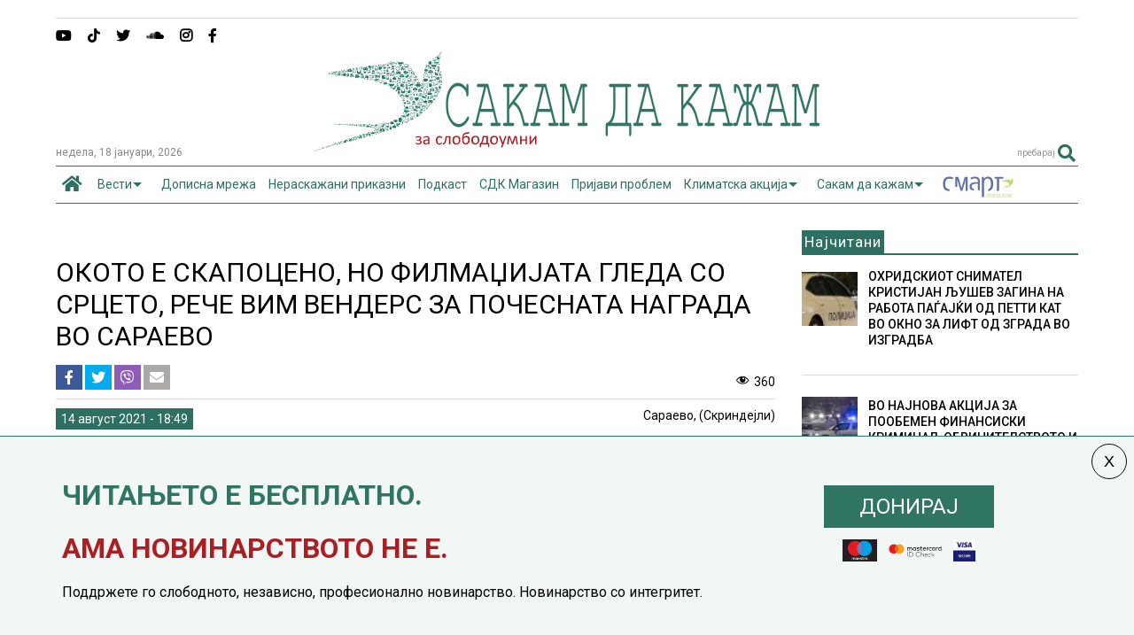

--- FILE ---
content_type: text/html; charset=UTF-8
request_url: https://sdk.mk/index.php/kultura/okoto-e-skapotseno-no-filmadhijata-gleda-so-srtseto-reche-vim-venders-za-pochesnata-nagrada-vo-saraevo/
body_size: 24413
content:
<!DOCTYPE html>
<!--[if IE 7]>
<html class="ie ie7" lang="mk-MK">
<![endif]-->
<!--[if IE 8]>
<html class="ie ie8" lang="mk-MK">
<![endif]-->
<!--[if !(IE 7) & !(IE 8)]><!-->
<html lang="mk-MK">
<!--<![endif]-->
<head>
	<meta charset="UTF-8">
	<meta name="viewport" content="width=device-width, initial-scale=1">
	<link rel="profile" href="https://gmpg.org/xfn/11">	
	
	<!-- This site is optimized with the Yoast SEO Premium plugin v15.0 - https://yoast.com/wordpress/plugins/seo/ -->
	<title>ОКОТО Е СКАПОЦЕНО, НО ФИЛМАЏИЈАТА ГЛЕДА СО СРЦЕТО, РЕЧЕ ВИМ ВЕНДЕРС ЗА ПОЧЕСНАТА НАГРАДА ВО САРАЕВО - Сакам Да Кажам</title>
	<meta name="robots" content="index, follow, max-snippet:-1, max-image-preview:large, max-video-preview:-1" />
	<link rel="canonical" href="https://sdk.mk/index.php/kultura/okoto-e-skapotseno-no-filmadhijata-gleda-so-srtseto-reche-vim-venders-za-pochesnata-nagrada-vo-saraevo/" />
	<meta property="og:locale" content="mk_MK" />
	<meta property="og:type" content="article" />
	<meta property="og:title" content="ОКОТО Е СКАПОЦЕНО, НО ФИЛМАЏИЈАТА ГЛЕДА СО СРЦЕТО, РЕЧЕ ВИМ ВЕНДЕРС ЗА ПОЧЕСНАТА НАГРАДА ВО САРАЕВО - Сакам Да Кажам" />
	<meta property="og:description" content="Култниот германски режисер Вим Вендерс синоќа ја прими почесната награда Срце на Сараево на отворањето на 27. Сараевски филмски фестивал [&hellip;]" />
	<meta property="og:url" content="https://sdk.mk/index.php/kultura/okoto-e-skapotseno-no-filmadhijata-gleda-so-srtseto-reche-vim-venders-za-pochesnata-nagrada-vo-saraevo/" />
	<meta property="og:site_name" content="Сакам Да Кажам" />
	<meta property="article:published_time" content="2021-08-14T16:49:12+00:00" />
	<meta property="og:image" content="https://sdk.mk/wp-content/uploads/2021/08/vim-venders-saraevo.jpg" />
	<meta property="og:image:width" content="1263" />
	<meta property="og:image:height" content="767" />
	<meta property="fb:app_id" content="2407985809428537" />
	<meta name="twitter:card" content="summary" />
	<script type="application/ld+json" class="yoast-schema-graph">{"@context":"https://schema.org","@graph":[{"@type":"WebSite","@id":"https://sdk.mk/index.php/mk/#website","url":"https://sdk.mk/index.php/mk/","name":"\u0421\u0430\u043a\u0430\u043c \u0414\u0430 \u041a\u0430\u0436\u0430\u043c","description":"\u0417\u0430 \u0441\u043b\u043e\u0431\u043e\u0434\u043e\u0443\u043c\u043d\u0438","potentialAction":[{"@type":"SearchAction","target":"https://sdk.mk/index.php/mk/?s={search_term_string}","query-input":"required name=search_term_string"}],"inLanguage":"mk-MK"},{"@type":"ImageObject","@id":"https://sdk.mk/index.php/kultura/okoto-e-skapotseno-no-filmadhijata-gleda-so-srtseto-reche-vim-venders-za-pochesnata-nagrada-vo-saraevo/#primaryimage","inLanguage":"mk-MK","url":"https://sdk.mk/wp-content/uploads/2021/08/vim-venders-saraevo.jpg","width":1263,"height":767},{"@type":"WebPage","@id":"https://sdk.mk/index.php/kultura/okoto-e-skapotseno-no-filmadhijata-gleda-so-srtseto-reche-vim-venders-za-pochesnata-nagrada-vo-saraevo/#webpage","url":"https://sdk.mk/index.php/kultura/okoto-e-skapotseno-no-filmadhijata-gleda-so-srtseto-reche-vim-venders-za-pochesnata-nagrada-vo-saraevo/","name":"\u041e\u041a\u041e\u0422\u041e \u0415 \u0421\u041a\u0410\u041f\u041e\u0426\u0415\u041d\u041e, \u041d\u041e \u0424\u0418\u041b\u041c\u0410\u040f\u0418\u0408\u0410\u0422\u0410 \u0413\u041b\u0415\u0414\u0410 \u0421\u041e \u0421\u0420\u0426\u0415\u0422\u041e, \u0420\u0415\u0427\u0415 \u0412\u0418\u041c \u0412\u0415\u041d\u0414\u0415\u0420\u0421 \u0417\u0410 \u041f\u041e\u0427\u0415\u0421\u041d\u0410\u0422\u0410 \u041d\u0410\u0413\u0420\u0410\u0414\u0410 \u0412\u041e \u0421\u0410\u0420\u0410\u0415\u0412\u041e - \u0421\u0430\u043a\u0430\u043c \u0414\u0430 \u041a\u0430\u0436\u0430\u043c","isPartOf":{"@id":"https://sdk.mk/index.php/mk/#website"},"primaryImageOfPage":{"@id":"https://sdk.mk/index.php/kultura/okoto-e-skapotseno-no-filmadhijata-gleda-so-srtseto-reche-vim-venders-za-pochesnata-nagrada-vo-saraevo/#primaryimage"},"datePublished":"2021-08-14T16:49:12+00:00","dateModified":"2021-08-14T16:49:12+00:00","author":{"@id":"https://sdk.mk/index.php/mk/#/schema/person/864d4cb4c82a45f771023b00a4aa5176"},"inLanguage":"mk-MK","potentialAction":[{"@type":"ReadAction","target":["https://sdk.mk/index.php/kultura/okoto-e-skapotseno-no-filmadhijata-gleda-so-srtseto-reche-vim-venders-za-pochesnata-nagrada-vo-saraevo/"]}]},{"@type":"Person","@id":"https://sdk.mk/index.php/mk/#/schema/person/864d4cb4c82a45f771023b00a4aa5176","name":"Biljana Nestoroska","image":{"@type":"ImageObject","@id":"https://sdk.mk/index.php/mk/#personlogo","inLanguage":"mk-MK","url":"https://secure.gravatar.com/avatar/eb92357325e1e8de22149ac48dba36d7?s=96&d=mm&r=g","caption":"Biljana Nestoroska"}}]}</script>
	<!-- / Yoast SEO Premium plugin. -->


<link rel='dns-prefetch' href='//ajax.googleapis.com' />
<link rel='dns-prefetch' href='//use.fontawesome.com' />
<link rel='dns-prefetch' href='//s.w.org' />
<link rel="alternate" type="application/rss+xml" title="Сакам Да Кажам &raquo; Фид" href="https://sdk.mk/index.php/mk/feed/" />
<link rel="alternate" type="application/rss+xml" title="Сакам Да Кажам &raquo; фидови за коментари" href="https://sdk.mk/index.php/mk/comments/feed/" />
		<script type="text/javascript">
			window._wpemojiSettings = {"baseUrl":"https:\/\/s.w.org\/images\/core\/emoji\/13.0.0\/72x72\/","ext":".png","svgUrl":"https:\/\/s.w.org\/images\/core\/emoji\/13.0.0\/svg\/","svgExt":".svg","source":{"concatemoji":"https:\/\/sdk.mk\/wp-includes\/js\/wp-emoji-release.min.js"}};
			!function(e,a,t){var n,r,o,i=a.createElement("canvas"),p=i.getContext&&i.getContext("2d");function s(e,t){var a=String.fromCharCode;p.clearRect(0,0,i.width,i.height),p.fillText(a.apply(this,e),0,0);e=i.toDataURL();return p.clearRect(0,0,i.width,i.height),p.fillText(a.apply(this,t),0,0),e===i.toDataURL()}function c(e){var t=a.createElement("script");t.src=e,t.defer=t.type="text/javascript",a.getElementsByTagName("head")[0].appendChild(t)}for(o=Array("flag","emoji"),t.supports={everything:!0,everythingExceptFlag:!0},r=0;r<o.length;r++)t.supports[o[r]]=function(e){if(!p||!p.fillText)return!1;switch(p.textBaseline="top",p.font="600 32px Arial",e){case"flag":return s([127987,65039,8205,9895,65039],[127987,65039,8203,9895,65039])?!1:!s([55356,56826,55356,56819],[55356,56826,8203,55356,56819])&&!s([55356,57332,56128,56423,56128,56418,56128,56421,56128,56430,56128,56423,56128,56447],[55356,57332,8203,56128,56423,8203,56128,56418,8203,56128,56421,8203,56128,56430,8203,56128,56423,8203,56128,56447]);case"emoji":return!s([55357,56424,8205,55356,57212],[55357,56424,8203,55356,57212])}return!1}(o[r]),t.supports.everything=t.supports.everything&&t.supports[o[r]],"flag"!==o[r]&&(t.supports.everythingExceptFlag=t.supports.everythingExceptFlag&&t.supports[o[r]]);t.supports.everythingExceptFlag=t.supports.everythingExceptFlag&&!t.supports.flag,t.DOMReady=!1,t.readyCallback=function(){t.DOMReady=!0},t.supports.everything||(n=function(){t.readyCallback()},a.addEventListener?(a.addEventListener("DOMContentLoaded",n,!1),e.addEventListener("load",n,!1)):(e.attachEvent("onload",n),a.attachEvent("onreadystatechange",function(){"complete"===a.readyState&&t.readyCallback()})),(n=t.source||{}).concatemoji?c(n.concatemoji):n.wpemoji&&n.twemoji&&(c(n.twemoji),c(n.wpemoji)))}(window,document,window._wpemojiSettings);
		</script>
		<style type="text/css">
img.wp-smiley,
img.emoji {
	display: inline !important;
	border: none !important;
	box-shadow: none !important;
	height: 1em !important;
	width: 1em !important;
	margin: 0 .07em !important;
	vertical-align: -0.1em !important;
	background: none !important;
	padding: 0 !important;
}
</style>
	<link rel='stylesheet' id='wp-block-library-css'  href='https://sdk.mk/wp-includes/css/dist/block-library/style.min.css' type='text/css' media='all' />
<link rel='stylesheet' id='contact-form-7-css'  href='https://sdk.mk/wp-content/plugins/contact-form-7/includes/css/styles.css' type='text/css' media='all' />
<link rel='stylesheet' id='swpcss-css'  href='https://sdk.mk/wp-content/plugins/sendy-widget-pro/css/sendy.css' type='text/css' media='all' />
<link rel='stylesheet' id='magone-style-css'  href='https://sdk.mk/wp-content/themes/magone/style.min.css' type='text/css' media='all' />
<style id='magone-style-inline-css' type='text/css'>

			
		
</style>
<link rel='stylesheet' id='magone-responsive-css'  href='https://sdk.mk/wp-content/themes/magone/assets/css/responsive.min.css' type='text/css' media='all' />
<link rel='stylesheet' id='magone-print-css'  href='https://sdk.mk/wp-content/themes/magone/assets/css/print.min.css' type='text/css' media='print' />
<link rel='stylesheet' id='magone-child-style-css'  href='https://sdk.mk/wp-content/themes/magone-child/style.css' type='text/css' media='all' />
<!--[if lt IE 8]>
<link rel='stylesheet' id='magone-ie-8-css'  href='https://sdk.mk/wp-content/themes/magone/assets/css/ie-8.min.css' type='text/css' media='all' />
<![endif]-->
<!--[if lt IE 9]>
<link rel='stylesheet' id='magone-ie-9-css'  href='https://sdk.mk/wp-content/themes/magone/assets/css/ie-9.min.css' type='text/css' media='all' />
<![endif]-->
<link rel='stylesheet' id='dashicons-css'  href='https://sdk.mk/wp-includes/css/dashicons.min.css' type='text/css' media='all' />
<link rel='stylesheet' id='thickbox-css'  href='https://sdk.mk/wp-includes/js/thickbox/thickbox.css' type='text/css' media='all' />
<link rel='stylesheet' id='sneeit-font-awesome-css'  href='https://sdk.mk/wp-content/plugins/sneeit-framework/fonts/font-awesome-5x/css/all.min.css' type='text/css' media='all' />
<link rel='stylesheet' id='sneeit-font-awesome-shims-css'  href='https://sdk.mk/wp-content/plugins/sneeit-framework/fonts/font-awesome-5x/css/v4-shims.min.css' type='text/css' media='all' />
<link rel='stylesheet' id='sneeit-rating-css'  href='https://sdk.mk/wp-content/plugins/sneeit-framework/css/min/front-rating.min.css' type='text/css' media='all' />
<link rel='stylesheet' id='font-awesome-official-css'  href='https://use.fontawesome.com/releases/v5.15.1/css/all.css' type='text/css' media='all' integrity="sha384-vp86vTRFVJgpjF9jiIGPEEqYqlDwgyBgEF109VFjmqGmIY/Y4HV4d3Gp2irVfcrp" crossorigin="anonymous" />
<link rel='stylesheet' id='popup-maker-site-css'  href='//sdk.mk/wp-content/uploads/pum/pum-site-styles.css' type='text/css' media='all' />
<link rel='stylesheet' id='font-awesome-official-v4shim-css'  href='https://use.fontawesome.com/releases/v5.15.1/css/v4-shims.css' type='text/css' media='all' integrity="sha384-WCuYjm/u5NsK4s/NfnJeHuMj6zzN2HFyjhBu/SnZJj7eZ6+ds4zqIM3wYgL59Clf" crossorigin="anonymous" />
<style id='font-awesome-official-v4shim-inline-css' type='text/css'>
@font-face {
font-family: "FontAwesome";
font-display: block;
src: url("https://use.fontawesome.com/releases/v5.15.1/webfonts/fa-brands-400.eot"),
		url("https://use.fontawesome.com/releases/v5.15.1/webfonts/fa-brands-400.eot?#iefix") format("embedded-opentype"),
		url("https://use.fontawesome.com/releases/v5.15.1/webfonts/fa-brands-400.woff2") format("woff2"),
		url("https://use.fontawesome.com/releases/v5.15.1/webfonts/fa-brands-400.woff") format("woff"),
		url("https://use.fontawesome.com/releases/v5.15.1/webfonts/fa-brands-400.ttf") format("truetype"),
		url("https://use.fontawesome.com/releases/v5.15.1/webfonts/fa-brands-400.svg#fontawesome") format("svg");
}

@font-face {
font-family: "FontAwesome";
font-display: block;
src: url("https://use.fontawesome.com/releases/v5.15.1/webfonts/fa-solid-900.eot"),
		url("https://use.fontawesome.com/releases/v5.15.1/webfonts/fa-solid-900.eot?#iefix") format("embedded-opentype"),
		url("https://use.fontawesome.com/releases/v5.15.1/webfonts/fa-solid-900.woff2") format("woff2"),
		url("https://use.fontawesome.com/releases/v5.15.1/webfonts/fa-solid-900.woff") format("woff"),
		url("https://use.fontawesome.com/releases/v5.15.1/webfonts/fa-solid-900.ttf") format("truetype"),
		url("https://use.fontawesome.com/releases/v5.15.1/webfonts/fa-solid-900.svg#fontawesome") format("svg");
}

@font-face {
font-family: "FontAwesome";
font-display: block;
src: url("https://use.fontawesome.com/releases/v5.15.1/webfonts/fa-regular-400.eot"),
		url("https://use.fontawesome.com/releases/v5.15.1/webfonts/fa-regular-400.eot?#iefix") format("embedded-opentype"),
		url("https://use.fontawesome.com/releases/v5.15.1/webfonts/fa-regular-400.woff2") format("woff2"),
		url("https://use.fontawesome.com/releases/v5.15.1/webfonts/fa-regular-400.woff") format("woff"),
		url("https://use.fontawesome.com/releases/v5.15.1/webfonts/fa-regular-400.ttf") format("truetype"),
		url("https://use.fontawesome.com/releases/v5.15.1/webfonts/fa-regular-400.svg#fontawesome") format("svg");
unicode-range: U+F004-F005,U+F007,U+F017,U+F022,U+F024,U+F02E,U+F03E,U+F044,U+F057-F059,U+F06E,U+F070,U+F075,U+F07B-F07C,U+F080,U+F086,U+F089,U+F094,U+F09D,U+F0A0,U+F0A4-F0A7,U+F0C5,U+F0C7-F0C8,U+F0E0,U+F0EB,U+F0F3,U+F0F8,U+F0FE,U+F111,U+F118-F11A,U+F11C,U+F133,U+F144,U+F146,U+F14A,U+F14D-F14E,U+F150-F152,U+F15B-F15C,U+F164-F165,U+F185-F186,U+F191-F192,U+F1AD,U+F1C1-F1C9,U+F1CD,U+F1D8,U+F1E3,U+F1EA,U+F1F6,U+F1F9,U+F20A,U+F247-F249,U+F24D,U+F254-F25B,U+F25D,U+F267,U+F271-F274,U+F279,U+F28B,U+F28D,U+F2B5-F2B6,U+F2B9,U+F2BB,U+F2BD,U+F2C1-F2C2,U+F2D0,U+F2D2,U+F2DC,U+F2ED,U+F328,U+F358-F35B,U+F3A5,U+F3D1,U+F410,U+F4AD;
}
</style>
<script type='text/javascript' src='https://sdk.mk/wp-includes/js/jquery/jquery.js' id='jquery-core-js'></script>
<script type='text/javascript' id='jquery-js-after'>
jQuery(document).ready(function() {
	jQuery(".f52428582a4b906b2d2e2a7d733c7d27").click(function() {
		jQuery.post(
			"https://sdk.mk/wp-admin/admin-ajax.php", {
				"action": "quick_adsense_onpost_ad_click",
				"quick_adsense_onpost_ad_index": jQuery(this).attr("data-index"),
				"quick_adsense_nonce": "bc73f106d7",
			}, function(response) { }
		);
	});
});
</script>
<script type='text/javascript' id='swpjs-js-extra'>
/* <![CDATA[ */
var swp = {"ajaxurl":"https:\/\/sdk.mk\/wp-admin\/admin-ajax.php"};
/* ]]> */
</script>
<script type='text/javascript' src='https://sdk.mk/wp-content/plugins/sendy-widget-pro/js/sendy.js' id='swpjs-js'></script>
<script type='text/javascript' src='https://sdk.mk/wp-content/plugins/optimize-redis-post-views/js/init.js' id='post-views-redis-js'></script>
<script type='text/javascript' id='post-views-redis-js-after'>
var _rpv = {id: 153211, url: 'https://sdk.mk/wp-content/plugins/optimize-redis-post-views/post-view.php'};
</script>
<link rel="https://api.w.org/" href="https://sdk.mk/index.php/wp-json/" /><link rel="alternate" type="application/json" href="https://sdk.mk/index.php/wp-json/wp/v2/posts/153211" /><link rel="EditURI" type="application/rsd+xml" title="RSD" href="https://sdk.mk/xmlrpc.php?rsd" />
<link rel="wlwmanifest" type="application/wlwmanifest+xml" href="https://sdk.mk/wp-includes/wlwmanifest.xml" /> 
<meta name="generator" content="WordPress 5.5.17" />
<link rel='shortlink' href='https://sdk.mk/?p=153211' />
<link rel="alternate" type="application/json+oembed" href="https://sdk.mk/index.php/wp-json/oembed/1.0/embed?url=https%3A%2F%2Fsdk.mk%2Findex.php%2Fkultura%2Fokoto-e-skapotseno-no-filmadhijata-gleda-so-srtseto-reche-vim-venders-za-pochesnata-nagrada-vo-saraevo%2F" />
<link rel="alternate" type="text/xml+oembed" href="https://sdk.mk/index.php/wp-json/oembed/1.0/embed?url=https%3A%2F%2Fsdk.mk%2Findex.php%2Fkultura%2Fokoto-e-skapotseno-no-filmadhijata-gleda-so-srtseto-reche-vim-venders-za-pochesnata-nagrada-vo-saraevo%2F&#038;format=xml" />
<!--[if lt IE 9]><script src="https://sdk.mk/wp-content/plugins/sneeit-framework/js/html5.js"></script><![endif]--><!-- Global site tag (gtag.js) - Google Analytics -->
<script async src="https://www.googletagmanager.com/gtag/js?id=UA-73065924-1"></script>
<script>
  window.dataLayer = window.dataLayer || [];
  function gtag(){dataLayer.push(arguments);}
  gtag('js', new Date());

  gtag('config', 'UA-73065924-1');
</script>




<!-- Facebook Pixel Code -->
<script>
  !function(f,b,e,v,n,t,s)
  {if(f.fbq)return;n=f.fbq=function(){n.callMethod?
  n.callMethod.apply(n,arguments):n.queue.push(arguments)};
  if(!f._fbq)f._fbq=n;n.push=n;n.loaded=!0;n.version='2.0';
  n.queue=[];t=b.createElement(e);t.async=!0;
  t.src=v;s=b.getElementsByTagName(e)[0];
  s.parentNode.insertBefore(t,s)}(window, document,'script',
  'https://connect.facebook.net/en_US/fbevents.js');
  fbq('init', '715182985251555');
  fbq('track', 'PageView');
</script>
<noscript><img height="1" width="1" style="display:none"
  src="https://www.facebook.com/tr?id=715182985251555&ev=PageView&noscript=1"
/></noscript>
<!-- End Facebook Pixel Code -->

<meta name="theme-color" content="#2d7061" /><link rel="icon" href="https://sdk.mk/wp-content/uploads/2023/12/LOGO_SDK-fav-50x50.jpg" sizes="32x32" />
<link rel="icon" href="https://sdk.mk/wp-content/uploads/2023/12/LOGO_SDK-fav-200x200.jpg" sizes="192x192" />
<link rel="apple-touch-icon" href="https://sdk.mk/wp-content/uploads/2023/12/LOGO_SDK-fav-200x200.jpg" />
<meta name="msapplication-TileImage" content="https://sdk.mk/wp-content/uploads/2023/12/LOGO_SDK-fav-300x300.jpg" />
		<style type="text/css" id="wp-custom-css">
			/* Sasko Promeni */
.pum-content.popmake-content {
    max-width: 1140px;
    margin: 0 auto;
}


body {
    background-color: #fff !important;
}
/* donacii*/
#popmake-211954 {
    border-top: 1px solid #307563 !important;
}

.post-body-inner .doniraj {
	margin-top:25px;
}

.kopce-doniraj {
	max-width: 100%;
}


.karticki img {
    height: 25px;
    max-width: fit-content;
    margin-top: 14px;
}

.karticki {
	display: grid;
    grid-auto-flow: column;
    grid-auto-columns: min-content;
    gap: 8px;
    -webkit-box-pack: center;
    justify-content: center;
	
}

span.wd-swatch-text {
    background: #307563;
    padding: 10px 40px;
    margin: 5px;
    color: #fff;
    line-height: 45px;
		font-size:24px;
}

div#popmake-211954 {
    padding: 10px 40px;
}

.doniraj {
    display: inline-block;
	margin-top:15px;
}


.jumbo-banner {
    text-align: center;
    margin: 0 auto;
    max-width: 100%;
}

 .main-sidebar .feed-widget-header h2 {
    font: normal normal 17px "Roboto", sans-serif;
}
.main-menu {
    background: #fff !important;
}
.main-menu {
    border-top: 1px solid #2d7061;
	border-bottom: 1px solid #2d7061;
}
.main-menu ul.menu > li.current-menu-item > a {
    background: #fff1 !important;
}
.main-menu ul.menu > li.current-menu-item > a {
	color: #2d7061 !important
}

.smart img {
padding-top:10px;
	
}
.main-menu > ul.menu > li > a {
	padding: 0 7px !important;
}

.solid-wrapper .feed.widget.simple-one .item-sub {
      background: #eee !important;
 
}

.kolumni-footer a {
    background: #dd3333;
    color: #fff !important;
    padding: 10px 20px;
}

.feed.widget.simple-one .item-0 .item-content {
    top: 0;
    right: 0;
}



.simple-one.feed.widget .item-labels a {
    font-size: 10px;
	font-weight:bold;
}

@media screen and (max-device-width: 980px) {
	
	.desktop-only {
		display:none !important;
	}
	
	.mobile-only {
    text-align: center;
    margin: 20px auto;
}
	
.pum-content, .pum-theme-lightbox .pum-content {

    font-size: 12px;
}

}

@media screen and (min-device-width: 981px) {
	
	.mobile-only {
		display:none !important;
	}

}


/* end Sasko promeni */

#text-17 {
    margin: 0px !important;
}
.fa.fa-adn, .fa.fa-bitbucket, .fa.fa-bitbucket-square, .fa.fa-dropbox, .fa.fa-flickr, .fa.fa-instagram, .fa.fa-stack-overflow {
    font-family: "Font Awesome 5 Brands", "Font Awesome\ 5 Free" !important;
    font-weight: 900;
}



.solid-wrapper #primary .main-sidebar {
    padding-top: 10px;
    margin-top: -30px !important;
}

.tab-title {
    border: 0px solid;
        border-right-width: 1px;
        border-right-style: solid;
        border-right-color: currentcolor;
    margin: 6px 0px !important;
    padding: 6px !important;
    background: #eee;
}

.shortcode-vtab ul.tab-header li.ui-state-active a {
    border-right: 0px solid#333!important;
    color: #F69222 !important;
    border-bottom: 2px solid#F69222;
}

.shortcode-vtab ul.tab-header li.ui-state-active a::after {
    content: "\f0a1";
    float: right;
    font-family: FontAwesome;
    font-size: 23px;
    font-weight: lighter !important;
    margin-top: -4px !important;
    padding-top: 0px !important;
}
.main-menu ul.menu > li.menu-item-has-children > a {
    padding-right: 26px !important;
}

.data-h {
    font-size: 12px;
    color: #888;
	text-transform: lowercase;
}

a.post-meta {
    font-size: 14px;
    line-height: 20px;
    color: #fff;
	font-weight: normal;
	background: #2d7061;
	padding: 2px 6px;

}

a.post-meta:hover {
color: #fff;
}


 /* Contact form */

 .wpcf7-form-control.wpcf7-text {
    border: 0;
     border-bottom: 1px solid;
}

.wpcf7 label {
    color: #111;
}

.dashicons-visibility:before {
    content: "\f177";
	display: inline-block;
    font-size: 16px;
    line-height: 1;
    text-decoration: inherit;
    vertical-align: middle;
		width: 20px;
    height: 20px;
	
}
.post-views.entry-meta > span {
    margin-right: 0 !important;
    font: 16px/1;
	line-height: 16px;
	vertical-align: middle;
}
.postview {

    display: inline-block;
    font-size: 16px;
    line-height: 1;
    text-decoration: inherit;
    vertical-align: middle;
	
}

/*share button*/
.post-views.entry-meta {
    float: none;
    margin-top: 0px !important;
}

@media (max-width: 480px) and (min-width: 321px){
#header.header-layout-logo-top #header-content, #header.header-layout-logo-mid #header-content {
    height: 27px;
    margin-top: 10px;
    vertical-align: middle;
    padding-top: 10px;
    padding-left: 10px;
}
}

.hero-txt {
    margin: 40% 20px 40px 20px;
}

.hero-txt h1 {
    font-size: 32px;
    color: #2d7061;
	    line-height: 40px;
}

.hero-text p {
	font-size: 18px;
	line-height: 24px;
}

.hero-txt p {
    font-size: 18px;
    line-height: 24px;
}

.onehalf {
    display: inline-block;
    width: 50%;
    text-align: center !important;
    vertical-align: middle;
}

.onehalf.last{
	float:right;
}

.onehalf img {
    width: 240px;
    text-align: center;
}

.mobimage {
	background: url('https://sdk.mk/wp-content/uploads/2021/01/back-1.png');
}

.mobile-app {
    flex-wrap: wrap;
    display: flex;
    background: #eee !important;
    justify-content: space-between;
    padding: 1.5rem;
    align-items: center;
	flex: 0 0 100%;
}
.mobile-app-img {
	    flex: 0 0 auto;
    max-width: 100%;
    margin-bottom: 0;
	display: flex ;

}
.mobile-app .mobile-app-img a {
    max-width: 145px;
    flex: 0 0 145px;
    display: flex;
}
.mx-1 {
    margin-left: 0.5rem;
}
.text-centerp {
    line-height: 2.2rem;
    margin: auto 0 auto !important;
    font-size: 1.3rem;
    text-align: center;


}

@media screen and (max-device-width: 980px) {
	
	.text-centerp {
    line-height: 1.5rem;
    margin: auto 0 auto !important;
    font-size: 1 rem;
    text-align: center;
	}
	
	.mobile-app {

   justify-content: center;
    padding: 0.5rem 0;

}
	
	.single-post .desktop-only {
		display:none;
	}
	
		.single-post .desktop-only {
		display:block;
	}
	

	
}



/*share button*/


.social-share-list .icon-fb {
    background: #3b5998;
    color: white;
}

.social-share-list .icon-twitter {
    background: #00acee;
    color: white;
}

.social-share-list .icon-viber {
    background: #8f5db7;
    color: white;
}

.social-share-list .icon-mail {
    background: #aca9a9;
    color: white;
}

.social-share-list {
	padding-left:0;
}

.social-share-list li {
    clear: both;
    position: relative;
    list-style-type: none;
    display: inline-block;
}

.social-share-list li a {
       width: 18px;
    text-align: center;
    display: inline-block;
    padding: 6px 6px;
    line-height: 33px;
    font-size: 16px;
		    
}
.social-share-list a {
	 
    display: flex !important;
    justify-content: center;
    align-items: center;
    height: 100%;
}

ul.social-share-list {
    margin: 0;
}
.meta-s {
	display: flex;
	align-items: center;
	justify-content: space-between;
	border-bottom: 1px solid #ddd;
margin-bottom:10px;
}
.header-post-sharing-buttons {
     border-bottom: 0px solid #ddd; 
    margin: 0 0 10px 0;
    padding: 0;
}

ul.social-share-list li:hover {
     top: -2px;
    transition: 1.3s;
}

.fa-yahoo:before {
    content: "\e07b" !important;
}

.jumbo-banner {
	
}

.smart {
   animation: blink 2s linear infinite;
      }
 @keyframes blink {
        0% {
          opacity: 0;
        }
        50% {
          opacity: .5;
        }
        100% {
          opacity: 1;
        }
	 
	 
}



span.crvena a {
	color:#AA1E23;
}



.jumbo-banner img {
max-width: 100%;
	height:auto;
}		</style>
		<style type="text/css">.m1-wrapper{width:1200px}.header-layout-logo-mid .td .blog-title, .header-layout-logo-top .td .blog-title{max-width:432px!important}#content{width:73%}.main-sidebar{width:27%}a,a:hover,.color,.slider-item .meta-item .fa, .shortcode-tab ul.tab-header li a, .shortcode-vtab ul.tab-header li a, .shortcode-tab.ui-tabs ul.tab-header.ui-tabs-nav .ui-tabs-anchor, .shortcode-vtab.ui-tabs ul.tab-header.ui-tabs-nav .ui-tabs-anchor, .shortcode-accordion .ui-state-default .accordion-title {color: #2d7061;}.border {border-color: #2d7061;}.bg {background-color: #2d7061;}.main-menu {border-top: 1px solid #2d7061;}.main-menu ul.sub-menu li:hover > a {border-left: 2px solid #2d7061;}.main-menu .menu-item-mega > .menu-item-inner > .sub-menu {border-top: 2px solid #2d7061;}.main-menu .menu-item-mega > .menu-item-inner > .sub-menu > li li:hover a {border-left: 1px solid #2d7061;}.main-menu ul.sub-menu li:hover > a, .main-menu .menu-item-mega > .menu-item-inner > .sub-menu, .main-menu .menu-item-mega > .menu-item-inner > .sub-menu > li li:hover a {border-color: #2d7061!important;}.header-social-icons ul li a:hover {color: #2d7061;}.owl-dot.active,.main-sidebar .widget.follow-by-email .follow-by-email-submit {background: #2d7061;}#footer .widget.social_icons li a:hover {color: #2d7061;}#footer .follow-by-email .follow-by-email-submit, #mc_embed_signup .button, .wpcf7-form-control[type="submit"], .bbpress [type="submit"] {background: #2d7061!important;}.feed.widget .feed-widget-header, .sneeit-percent-fill, .sneeit-percent-mask {border-color: #2d7061;}.feed.widget.box-title h2.widget-title {background: #2d7061;}.social_counter {color: #2d7061}.social_counter .button {background: #2d7061}body{color:#000000}body{background-color:#efefef}.m1-wrapper, a.comments-title.active{background:#ffffff}.header-bg {background-color:#ffffff;}#header-content, #header-content span, #header-content a {color: #2d7061}.top-menu > ul.menu > li > a{color:#777}.top-menu > ul.menu > li:hover > a{color:#2d7061}.top-menu > ul.menu > li > a{font:normal normal 12px "Roboto", sans-serif}.main-menu ul.menu > li > a{color:#2d7061}.main-menu ul.menu > li:hover > a{color:#000000}.main-menu ul.menu > li:hover > a{background:#eee}.main-menu {background:#efefef}.main-menu ul.menu > li.current-menu-item > a {background: #2d7061}.main-menu ul.menu > li.current-menu-item > a {color:#ffffff}.main-menu > ul.menu > li > a{font:normal normal 13px "Roboto", sans-serif}.main-menu ul.menu li ul.sub-menu li > a{color:#cccccc}.main-menu ul.menu li ul.sub-menu li:hover > a{color:#ffffff}.main-menu ul.sub-menu,.main-menu .menu-item-mega-label .menu-item-inner{background:#333}body{background-attachment:scroll}body{font:normal normal 14px "Roboto", sans-serif}h1.post-title{font:normal normal 30px "Roboto", sans-serif}h1.post-title {color:#000}.post-sub-title-wrapper h2 {font:italic normal 16px "Roboto", sans-serif}.post-sub-title-wrapper h2 {color:#777777}.post-body .post-body-inner {font:normal normal 14px "Roboto", sans-serif}.feed-widget-header .widget-title{font:normal normal 20px "Roboto", sans-serif}.feed.widget h3.item-title {font-family:"Roboto", sans-serif}.main-sidebar .widget > h2, .main-sidebar .feed-widget-header, .main-sidebar .feed-widget-header h2{font:normal normal 17px "Roboto", sans-serif}.blog-title img {width: 577px}</style>

	<link rel="stylesheet" href="/dist/smartbanner.css">
<script src="/dist/smartbanner.min.js"></script>

	<!-- Start SmartBanner configuration -->
	
<meta name="smartbanner:title" content="СДК.МК">
<meta name="smartbanner:author" content="sdk.com.mk">
<meta name="smartbanner:price" content="Бесплатно">
<meta name="smartbanner:price-suffix-apple" content=" на App Store">
<meta name="smartbanner:price-suffix-google" content=" на Google Play">
<meta name="smartbanner:icon-apple" content="https://is4-ssl.mzstatic.com/image/thumb/Purple124/v4/fe/d5/24/fed52450-6b38-a3ed-efb1-e5f37297ea78/AppIcon-0-0-1x_U007emarketing-0-0-0-7-0-0-sRGB-0-0-0-GLES2_U002c0-512MB-85-220-0-0.png/246x0w.png">
<meta name="smartbanner:icon-google" content="https://is4-ssl.mzstatic.com/image/thumb/Purple124/v4/fe/d5/24/fed52450-6b38-a3ed-efb1-e5f37297ea78/AppIcon-0-0-1x_U007emarketing-0-0-0-7-0-0-sRGB-0-0-0-GLES2_U002c0-512MB-85-220-0-0.png/246x0w.png">
<meta name="smartbanner:button" content="Преземи">
<meta name="smartbanner:button-url-apple" content="https://apps.apple.com/us/app/sdkmk/id1540575265">
<meta name="smartbanner:button-url-google" content="https://play.google.com/store/apps/details?id=mk.sdk.newsapp">
<meta name="smartbanner:enabled-platforms" content="android,ios">
<meta name="smartbanner:close-label" content="Затвори">
<!-- End SmartBanner configuration -->


<!-- Google Tag Manager -->
<script>(function(w,d,s,l,i){w[l]=w[l]||[];w[l].push({'gtm.start':
new Date().getTime(),event:'gtm.js'});var f=d.getElementsByTagName(s)[0],
j=d.createElement(s),dl=l!='dataLayer'?'&l='+l:'';j.async=true;j.src=
'https://www.googletagmanager.com/gtm.js?id='+i+dl;f.parentNode.insertBefore(j,f);
})(window,document,'script','dataLayer','GTM-TZTBK3C');</script>
<!-- End Google Tag Manager -->

</head>

<body class="post-template-default single single-post postid-153211 single-format-standard item sidebar-right solid-wrapper">

<div class="m1-wrapper">
	<div class="wide">
				<header id="header" class="header-layout-logo-mid">
			<aside id="top-page" class="section top-page"><div id="text-18" class="widget widget_text"><div class="alt-widget-content">			<div class="textwidget"><!--/*
  *
  * MSP Ads Asynchronous JS Tag
  * - Generated with Revive Adserver v4.0.2
  *
  */-->

<ins data-revive-zoneid="3" data-revive-id="060fdb01f6430ec164d3519234aa4967"></ins>
<script async src="//panel.ads.com.mk/www/delivery/asyncjs.php"></script></div>
		<div class="clear"></div></div></div><div class="clear"></div></aside>			
<div class="clear"></div>			<div class="top-bar">
										
							
		<div class="header-social-icons">						
			<ul>
							<li><a href="https://www.facebook.com/SakamDaKazam"  class="social-icon facebook" target="_blank"><i class="fa fa-facebook"></i></a></li>
							<li><a href="https://www.instagram.com/sdkmk"  class="social-icon instagram" target="_blank"><i class="fa fa-instagram"></i></a></li>
							<li><a href="https://soundcloud.com/sakam-da-kazam"  class="social-icon soundcloud" target="_blank"><i class="fa fa-soundcloud"></i></a></li>
							<li><a href="https://twitter.com/sdksakamdakazam"  class="social-icon twitter" target="_blank"><i class="fa fa-twitter"></i></a></li>
							<li><a href="https://www.tiktok.com/@sakamdakazam"  class="social-icon yahoo" target="_blank"><i class="fa fa-yahoo"></i></a></li>
							<li><a href="https://www.youtube.com/channel/UCGvqcoVSPd3ZNknyMaBf5xA"  class="social-icon youtube" target="_blank"><i class="fa fa-youtube"></i></a></li>
						</ul>
			<div class="clear"></div>
		</div>
								

	<div class="clear"></div>		
</div>
<div class="top-page-wrapper auto-height">
	<div class="table">
		<div class="tr">

	
					<div id="top-page-logo">
						<h2 class="blog-title"><a href="https://sdk.mk/index.php/mk" title="Сакам Да Кажам"><img 00alt="Сакам Да Кажам" src="https://sdk.mk/wp-content/uploads/2023/11/LOGO_SDK-01.svg" data-retina=""/></a></h2>
				</div>
		
		</div>
	</div>
</div><!-- end of .auto-height.top-page-wrapper -->
<div class="clear"></div>
<div class="data-h"> 
недела, 18 јануари, 2026<a class='header-button' id='search-toggle' href="javascript:void(0)">
	<span class='inner'>
		<span>ПРЕБАРАЈ</span> <i class='fa fa-search color'></i>
	</span>
</a>
</div>
<div class="section shad header-bg" id="header-section">
	<div class="widget header no-title" id="header-content">
		<a id="main-menu-toggle" class="main-menu-toggle header-button toggle-button active">
	<span class="inner">
		<i class="fa fa-bars color"></i> 
		<span>МЕНИ</span>
	</span>
	<span class="arrow border"></span>
</a>
<a id="main-menu-toggle-mobile" class="main-menu-toggle header-button toggle-button mobile">
	<span class="inner">
		<i class="fa fa-bars color"></i> 
		<span>МЕНИ</span>
	</span>
	<span class="arrow border"></span>
</a>
						
	</div><!-- end of #header-content -->

	<div class="widget page-list menu pagelist main-menu no-title" id="main-menu"><ul id="menu-td-header" class="menu"><li id="menu-item-28088" class="menu-item menu-item-type-custom menu-item-object-custom menu-item-home menu-item-28088"><a href="https://sdk.mk/index.php/mk/"><i class="fa fa-home"></i></a></li>
<li id="menu-item-28012" class="menu-item menu-item-type-custom menu-item-object-custom menu-item-has-children menu-item-28012"><a href="#">Вести</a>
<ul class="sub-menu">
	<li id="menu-item-1926" class="a1i0s0 menu-item menu-item-type-post_type menu-item-object-page menu-item-1926"><a href="https://sdk.mk/index.php/vesti/">Сите Вести</a></li>
	<li id="menu-item-7724" class="a1i0s0 menu-item menu-item-type-taxonomy menu-item-object-category current-post-ancestor current-menu-parent current-post-parent menu-item-7724"><a href="https://sdk.mk/index.php/category/kultura/">Култура</a></li>
	<li id="menu-item-7726" class="a1i0s0 menu-item menu-item-type-taxonomy menu-item-object-category menu-item-7726"><a href="https://sdk.mk/index.php/category/makedonija/">Македонија</a></li>
	<li id="menu-item-7725" class="a1i0s0 menu-item menu-item-type-taxonomy menu-item-object-category menu-item-7725"><a href="https://sdk.mk/index.php/category/svet/">Свет</a></li>
</ul>
</li>
<li id="menu-item-8808" class="a1i0s0 menu-item menu-item-type-taxonomy menu-item-object-category menu-item-8808"><a href="https://sdk.mk/index.php/category/dopisna-mrezha/">Дописна мрежа</a></li>
<li id="menu-item-7715" class="a1i0s0 menu-item menu-item-type-taxonomy menu-item-object-category menu-item-7715"><a href="https://sdk.mk/index.php/category/neraskazhani-prikazni/">Нераскажани приказни</a></li>
<li id="menu-item-230063" class="menu-item menu-item-type-taxonomy menu-item-object-category menu-item-230063"><a href="https://sdk.mk/index.php/category/podkast/">Подкаст</a></li>
<li id="menu-item-27193" class="a1i0s0 menu-item menu-item-type-post_type menu-item-object-page menu-item-27193"><a href="https://sdk.mk/index.php/sdk-magazin/">СДК Магазин</a></li>
<li id="menu-item-9399" class="a1i0s0 menu-item menu-item-type-custom menu-item-object-custom menu-item-9399"><a href="/index.php/makedonija/prijavi-problem/">Пријави проблем</a></li>
<li id="menu-item-98480" class="menu-item menu-item-type-custom menu-item-object-custom menu-item-has-children menu-item-98480"><a href="https://sdk.mk/index.php/category/sakam-zeleno/klimatska-akcija/">Климатска акција</a>
<ul class="sub-menu">
	<li id="menu-item-9416" class="a1i0s0 menu-item menu-item-type-taxonomy menu-item-object-category menu-item-9416"><a href="https://sdk.mk/index.php/category/sakam-zeleno/">Сакам зелено</a></li>
	<li id="menu-item-74515" class="menu-item menu-item-type-taxonomy menu-item-object-category menu-item-74515"><a href="https://sdk.mk/index.php/category/zelena-baza/">Зелена база</a></li>
</ul>
</li>
<li id="menu-item-21" class="a1i0s0 menu-item menu-item-type-taxonomy menu-item-object-category menu-item-has-children menu-item-21"><a href="https://sdk.mk/index.php/category/sakam_da_kazam/">Сакам да кажам</a>
<ul class="sub-menu">
	<li id="menu-item-9398" class="a1i0s0 menu-item menu-item-type-taxonomy menu-item-object-category menu-item-9398"><a href="https://sdk.mk/index.php/category/sakam_da_kazam/">Колумни</a></li>
	<li id="menu-item-1551" class="a1i0s0 menu-item menu-item-type-post_type menu-item-object-page menu-item-1551"><a href="https://sdk.mk/index.php/slushaj-tuka/"><i class="fa fa-volume-up"></i>Слушај тука</a></li>
	<li id="menu-item-1864" class="a1i0s0 menu-item menu-item-type-taxonomy menu-item-object-category menu-item-1864"><a href="https://sdk.mk/index.php/category/ti_ke_mi_kazesh/"><i class="fa fa-youtube-play"></i>Ти ќе ми кажеш</a></li>
	<li id="menu-item-196" class="a1i0s0 menu-item menu-item-type-post_type menu-item-object-page menu-item-196"><a href="https://sdk.mk/index.php/knigi/">Книги</a></li>
	<li id="menu-item-1391" class="a1i0s0 menu-item menu-item-type-post_type menu-item-object-page menu-item-1391"><a href="https://sdk.mk/index.php/arhiva/">Архива</a></li>
	<li id="menu-item-9397" class="a1i0s0 menu-item menu-item-type-taxonomy menu-item-object-category menu-item-9397"><a href="https://sdk.mk/index.php/category/dua-te-them/">DUA TË THEM</a></li>
</ul>
</li>
<li id="menu-item-177042" class="smart menu-item menu-item-type-custom menu-item-object-custom menu-item-177042"><a target="_blank" rel="noopener noreferrer" href="https://smart.sdk.mk/"><img src="https://sdk.mk/wp-content/uploads/2023/11/logo-smart-ok-01.svg" style="width: 80px; "></a></li>
</ul><div class="clear"></div><!--!important-->
</div>
	<div class="clear"></div>


<!-- Jumbo banner -->
<div class="jumbo-banner">
<!-- MSP Ads Javascript Tag - Generated with Revive Adserver v5.5.2 -->
<script type='text/javascript'><!--//<![CDATA[
   var m3_u = (location.protocol=='https:'?'https://panel.ads.com.mk/www/delivery/ajs.php':'http://panel.ads.com.mk/www/delivery/ajs.php');
   var m3_r = Math.floor(Math.random()*99999999999);
   if (!document.MAX_used) document.MAX_used = ',';
   document.write ("<scr"+"ipt type='text/javascript' src='"+m3_u);
   document.write ("?zoneid=166");
   document.write ('&amp;cb=' + m3_r);
   if (document.MAX_used != ',') document.write ("&amp;exclude=" + document.MAX_used);
   document.write (document.charset ? '&amp;charset='+document.charset : (document.characterSet ? '&amp;charset='+document.characterSet : ''));
   document.write ("&amp;loc=" + escape(window.location));
   if (document.referrer) document.write ("&amp;referer=" + escape(document.referrer));
   if (document.context) document.write ("&context=" + escape(document.context));
   document.write ("'><\/scr"+"ipt>");
//]]>--></script><noscript><a href='https://panel.ads.com.mk/www/delivery/ck.php?n=abcdae87&amp;cb=INSERT_RANDOM_NUMBER_HERE' target='_blank'><img src='https://panel.ads.com.mk/www/delivery/avw.php?zoneid=166&amp;cb=INSERT_RANDOM_NUMBER_HERE&amp;n=abcdae87' border='0' alt='' /></a></noscript>

</div>

</div>


			
			<div class="clear"></div>
			<aside id="header-wide" class="section header-wide"><div id="text-42" class="widget widget_text"><div class="alt-widget-content">			<div class="textwidget"><!--/*
  *
  * Mobile pod meni
  * - Generated with Revive Adserver v4.0.2
  *
  */-->
<div class="mobile-ads">
<ins data-revive-zoneid="32" data-revive-id="060fdb01f6430ec164d3519234aa4967"></ins>
<script async src="//panel.ads.com.mk/www/delivery/asyncjs.php"></script>
</div></div>
		<div class="clear"></div></div></div><div class="clear"></div></aside>			
<div class="clear"></div>		</header>
				<div class="clear"></div>
		<div id='primary'>
			<div id='content'><div class="content-inner">
				<aside id="before-content" class="section before-content"><div id="text-17" class="widget widget_text"><div class="alt-widget-content">			<div class="textwidget"><!--/*
  *
  * MSP Ads Asynchronous JS Tag
  * Sdk.mk 780 x 250 
  *
  */-->

<ins data-revive-zoneid="2" data-revive-id="060fdb01f6430ec164d3519234aa4967"></ins>
<script async src="//panel.ads.com.mk/www/delivery/asyncjs.php"></script></div>
		<div class="clear"></div></div></div><div class="clear"></div></aside>			
<div class="clear"></div>							
	<div class="widget content-scroll no-title">
	<div class="blog-posts hfeed">
					<div class="post-outer">
				<div id="post-153211" class="post-153211 post type-post status-publish format-standard has-post-thumbnail hentry category-kultura tag-vim-venders tag-nagrada tag-saraevo tag-srtse-na-saraevo tag-filmski-festival" itemprop="blogPost" itemscope="itemscope" itemtype="http://schema.org/BlogPosting">
					<div class="post-header">
						<a name="153211" class="post-id" data-id="153211"></a>
						
												
										

													
						<h1 class="post-title entry-title" itemprop="name headline">ОКОТО Е СКАПОЦЕНО, НО ФИЛМАЏИЈАТА ГЛЕДА СО СРЦЕТО, РЕЧЕ ВИМ ВЕНДЕРС ЗА ПОЧЕСНАТА НАГРАДА ВО САРАЕВО</h1>							

																			
						
                        <ul></ul>
                        
                        
                        
                        
                        
                        
	<div class="meta-s">
							<div class="header-post-sharing-buttons">
							
                    <div class='social-share-top'>
                        
                        <ul class='social-share-list'>
                            <li>
                                <a class='icon-fb' href='https://facebook.com/sharer.php?u=https%3A%2F%2Fsdk.mk%2Findex.php%2Fkultura%2Fokoto-e-skapotseno-no-filmadhijata-gleda-so-srtseto-reche-vim-venders-za-pochesnata-nagrada-vo-saraevo%2F' target='_blank'><i class='fab fa-facebook-f'></i></a>
                            </li>
                            <li>
                                <a class='icon-twitter' href='https://twitter.com/intent/tweet?text=%D0%9E%D0%9A%D0%9E%D0%A2%D0%9E+%D0%95+%D0%A1%D0%9A%D0%90%D0%9F%D0%9E%D0%A6%D0%95%D0%9D%D0%9E%2C+%D0%9D%D0%9E+%D0%A4%D0%98%D0%9B%D0%9C%D0%90%D0%8F%D0%98%D0%88%D0%90%D0%A2%D0%90+%D0%93%D0%9B%D0%95%D0%94%D0%90+%D0%A1%D0%9E+%D0%A1%D0%A0%D0%A6%D0%95%D0%A2%D0%9E%2C+%D0%A0%D0%95%D0%A7%D0%95+%D0%92%D0%98%D0%9C+%D0%92%D0%95%D0%9D%D0%94%D0%95%D0%A0%D0%A1+%D0%97%D0%90+%D0%9F%D0%9E%D0%A7%D0%95%D0%A1%D0%9D%D0%90%D0%A2%D0%90+%D0%9D%D0%90%D0%93%D0%A0%D0%90%D0%94%D0%90+%D0%92%D0%9E+%D0%A1%D0%90%D0%A0%D0%90%D0%95%D0%92%D0%9E&url=https%3A%2F%2Fsdk.mk%2Findex.php%2Fkultura%2Fokoto-e-skapotseno-no-filmadhijata-gleda-so-srtseto-reche-vim-venders-za-pochesnata-nagrada-vo-saraevo%2F&via=sdksakamdakazam' target='_blank'><i class='fab fa-twitter'></i></a>
                            </li>
                            <li>
                                <a class='icon-viber' href='viber://forward?text=%D0%9E%D0%9A%D0%9E%D0%A2%D0%9E+%D0%95+%D0%A1%D0%9A%D0%90%D0%9F%D0%9E%D0%A6%D0%95%D0%9D%D0%9E%2C+%D0%9D%D0%9E+%D0%A4%D0%98%D0%9B%D0%9C%D0%90%D0%8F%D0%98%D0%88%D0%90%D0%A2%D0%90+%D0%93%D0%9B%D0%95%D0%94%D0%90+%D0%A1%D0%9E+%D0%A1%D0%A0%D0%A6%D0%95%D0%A2%D0%9E%2C+%D0%A0%D0%95%D0%A7%D0%95+%D0%92%D0%98%D0%9C+%D0%92%D0%95%D0%9D%D0%94%D0%95%D0%A0%D0%A1+%D0%97%D0%90+%D0%9F%D0%9E%D0%A7%D0%95%D0%A1%D0%9D%D0%90%D0%A2%D0%90+%D0%9D%D0%90%D0%93%D0%A0%D0%90%D0%94%D0%90+%D0%92%D0%9E+%D0%A1%D0%90%D0%A0%D0%90%D0%95%D0%92%D0%9Ehttps%3A%2F%2Fsdk.mk%2Findex.php%2Fkultura%2Fokoto-e-skapotseno-no-filmadhijata-gleda-so-srtseto-reche-vim-venders-za-pochesnata-nagrada-vo-saraevo%2F' target='_blank'><i class='fab fa-viber'></i></a>
                            </li>
                            <li>
                                <a class='icon-mail' href="/cdn-cgi/l/email-protection#[base64]" target='_blank'><i class='fas fa-envelope'></i></a>
                            </li>
                        </ul>
                    </div>
                           					 </div>
                                
                                

								<div class="post-views entry-meta">
			<span class="post-views-icon dashicons dashicons-visibility"></span>
			<!-- Post ID: 153211 -->
			<span class="post-views-count">360	</span>
			</div>


                                
								 
                                
							</div>
							<div class="clear"></div>
												

						<!-- meta data for post -->
													<div class="post-meta-wrapper">
									<a class="entry-date published post-meta post-meta-date timestamp-link" rel="bookmark" title="2021-08-14T18:49:12+02:00">
		
		<abbr class="updated" style="text-decoration: none;" itemprop="datePublished" title="14 август 2021 18:49">
			<span class="value">
				14 август 2021 - 18:49			</span>
		</abbr>
	</a>
	
                                
                                <!-------custom field---->
                                <div class="izvor-article">
                               	Сараево, (Скриндејли)		
                                </div>
                                		
							</div>
												
						<p class="post-feature-media-wrapper">
	<img width="1263" height="767" src="https://sdk.mk/wp-content/uploads/2021/08/vim-venders-saraevo.jpg" class="attachment-full size-full wp-post-image" alt="ОКОТО Е СКАПОЦЕНО, НО ФИЛМАЏИЈАТА ГЛЕДА СО СРЦЕТО, РЕЧЕ ВИМ ВЕНДЕРС ЗА ПОЧЕСНАТА НАГРАДА ВО САРАЕВО" loading="lazy" title="ОКОТО Е СКАПОЦЕНО, НО ФИЛМАЏИЈАТА ГЛЕДА СО СРЦЕТО, РЕЧЕ ВИМ ВЕНДЕРС ЗА ПОЧЕСНАТА НАГРАДА ВО САРАЕВО" srcset="https://sdk.mk/wp-content/uploads/2021/08/vim-venders-saraevo.jpg 1263w, https://sdk.mk/wp-content/uploads/2021/08/vim-venders-saraevo-400x243.jpg 400w, https://sdk.mk/wp-content/uploads/2021/08/vim-venders-saraevo-650x395.jpg 650w, https://sdk.mk/wp-content/uploads/2021/08/vim-venders-saraevo-250x152.jpg 250w, https://sdk.mk/wp-content/uploads/2021/08/vim-venders-saraevo-768x466.jpg 768w, https://sdk.mk/wp-content/uploads/2021/08/vim-venders-saraevo-150x91.jpg 150w, https://sdk.mk/wp-content/uploads/2021/08/vim-venders-saraevo-50x30.jpg 50w, https://sdk.mk/wp-content/uploads/2021/08/vim-venders-saraevo-100x61.jpg 100w, https://sdk.mk/wp-content/uploads/2021/08/vim-venders-saraevo-200x121.jpg 200w, https://sdk.mk/wp-content/uploads/2021/08/vim-venders-saraevo-300x182.jpg 300w, https://sdk.mk/wp-content/uploads/2021/08/vim-venders-saraevo-350x213.jpg 350w, https://sdk.mk/wp-content/uploads/2021/08/vim-venders-saraevo-450x273.jpg 450w, https://sdk.mk/wp-content/uploads/2021/08/vim-venders-saraevo-500x304.jpg 500w, https://sdk.mk/wp-content/uploads/2021/08/vim-venders-saraevo-550x334.jpg 550w, https://sdk.mk/wp-content/uploads/2021/08/vim-venders-saraevo-800x486.jpg 800w, https://sdk.mk/wp-content/uploads/2021/08/vim-venders-saraevo-1200x729.jpg 1200w" sizes="(max-width: 1263px) 100vw, 1263px" /><span class="post-feature-caption">„Ова е навистина најубавата награда која еден филмаџија може да ја замисли - срце“, рече 75-годишниот Вендерс. (Фото: Сараевски филмски фестивал)</span></p>



					</div><!-- end post-header -->
										<div class="post-body entry-content content-template wide-right" id="post-body-153211" itemprop="articleBody">
												
																								
						<div class="post-body-inner"><div class="f52428582a4b906b2d2e2a7d733c7d27" data-index="7" style="float: none; margin:10px 0 10px 0; text-align:center;">
<!-- MSP Ads Asynchronous JS Tag - Generated with Revive Adserver v5.4.1 -->
<ins data-revive-zoneid="167" data-revive-id="060fdb01f6430ec164d3519234aa4967"></ins>
<script data-cfasync="false" src="/cdn-cgi/scripts/5c5dd728/cloudflare-static/email-decode.min.js"></script><script async src="//panel.ads.com.mk/www/delivery/asyncjs.php"></script>
</div>
<p>Култниот германски режисер Вим Вендерс синоќа ја прими почесната награда Срце на Сараево на отворањето на 27. Сараевски филмски фестивал (13-20 август).</p><div class="f52428582a4b906b2d2e2a7d733c7d27" data-index="5" style="float: none; margin:20px 0 20px 0; text-align:center;">
<div class="mobile-ads">
<ins data-revive-zoneid="54" data-revive-id="060fdb01f6430ec164d3519234aa4967"></ins>
<script async src="//panel.ads.com.mk/www/delivery/asyncjs.php"></script>
</div>


</div>

<p>„Очите се скапоцен инструмент, но срцето е најважен орган на еден филмски уметник. Срцето е тоа кое ја гледa убавината и ја презира грдотијата. Срцето го гледа мирот и страда од војната. Срцето ја гледа вистината и ја презира лагата. Ова е навистина најубавата награда која еден филмаџија може да ја замисли &#8211; срце“, рече 75-годишниот Вендерс.</p><div class="f52428582a4b906b2d2e2a7d733c7d27" data-index="6" style="float: none; margin:10px 0 10px 0; text-align:center;">
<!-- Mobile Centar post 2 -->
<div class="mobile-ads">
<ins data-revive-zoneid="130" data-revive-id="060fdb01f6430ec164d3519234aa4967"></ins>
<script async src="//panel.ads.com.mk/www/delivery/asyncjs.php"></script>
</div>
</div>

<p>Фестивалот отвори со светската премиера на „Десет во пола“ на  босанскиот оскаровец Данис Тановиќ.</p><div class="f52428582a4b906b2d2e2a7d733c7d27" data-index="8" style="float: none; margin:10px 0 10px 0; text-align:center;">
<!-- MSP Ads Asynchronous JS Tag - Generated with Revive Adserver v5.5.2 -->
<ins data-revive-zoneid="170" data-revive-id="060fdb01f6430ec164d3519234aa4967"></ins>
<script async src="//panel.ads.com.mk/www/delivery/asyncjs.php"></script>
</div>

<p>Три македонски филмови од три режисерки се во селекциите за наградите Срце на Сараево на Фестивалот.</p><div class="f52428582a4b906b2d2e2a7d733c7d27" data-index="1" style="float: none; margin:20px 0 20px 0; text-align:center;">
<!-- MSP Ads Asynchronous JS Tag - Generated with Revive Adserver v5.5.2 -->
<ins data-revive-zoneid="31" data-revive-id="060fdb01f6430ec164d3519234aa4967"></ins>
<script async src="//panel.ads.com.mk/www/delivery/asyncjs.php"></script>

</div>

<p>Во програмата за кратки филмови, меѓу 10 наслови, светска премиера ќе има „Соло мод“ на Тамара Котевска (копродукција на Македонија, Турција и САД). Котевска заедно со Љубо Стефанов се автори на документарниот „Медена земја“ кој лани имаше историски две номинации за Оскар, за најдобар документарец и најдобар странски филм.</p>
<p>По светската премиера и селекцијата за Златна палма за краток филм во Кан, „Северен пол“ на Марија Апчевска ќе има регионална премиера во Сараево.</p>
<p>Документарниот филм „Пореметена Земја“ на Кумјана Новакова и Гилјермо Карерас-Канди (копродукција на БиХ, Шпанија и Македонија) вечерва ќе има светска премиера во програмата за документарци. Во оваа селекција се 16 филмови.</p>

<div style="font-size: 0px; height: 0px; line-height: 0px; margin: 0; padding: 0; clear: both;"></div></div>
						<div class="clear"></div>
						
													
						<!-- clear for photos floats -->
						<div class="clear"></div>
						
						
												
						<span itemprop="image" itemscope itemtype="https://schema.org/ImageObject"><meta itemprop="url" content="https://sdk.mk/wp-content/uploads/2021/08/vim-venders-saraevo.jpg"><meta itemprop="width" content="1263"><meta itemprop="height" content="767"></span><span itemprop="publisher" itemscope itemtype="https://schema.org/Organization"><span itemprop="logo" itemscope itemtype="https://schema.org/ImageObject"><meta itemprop="url" content="https://sdk.mk/wp-content/uploads/2023/11/LOGO_SDK-01.svg"></span><meta itemprop="name" content="За слободоумни"></span><meta itemprop="dateModified" content="2021-08-14T18:49:12+02:00"><meta itemscope itemprop="mainEntityOfPage" itemType="https://schema.org/WebPage" itemid="https://sdk.mk/index.php/kultura/okoto-e-skapotseno-no-filmadhijata-gleda-so-srtseto-reche-vim-venders-za-pochesnata-nagrada-vo-saraevo/"/>

<!--Contact form kategorija Zdravstvo-->

	 <!-- end Contact form kategorija Zdravstvo-->


						<!--newsletter-->
                        	
                        
                        
                        <!--end-newsletter-->
                        
					</div><!-- end post-body -->
										
					<div class="clear"></div>
	
										<div class="post-bot-media post-bot-ads">
													<div class="post-ads-bottom"><div style="text-align:center">
<!--/*
  *
  * Reklama pod napis 728x90
  * - Generated with Revive Adserver v4.0.2
  *
  */-->

<ins data-revive-zoneid="30" data-revive-id="060fdb01f6430ec164d3519234aa4967"></ins>
<script async src="//panel.ads.com.mk/www/delivery/asyncjs.php"></script>
</div>

<div class="mobile-app">
                                <p class="text-centerp">
                                    Симнете ја мобилната апликација                                </p>
                                <div class="mobile-app-img">
                                    <a class="d-block mx-1" target="_blank" href="https://play.google.com/store/apps/details?id=mk.sdk.newsapp" rel="noopener noreferrer">
                                        <img src="https://sdk.mk/wp-content/uploads/2021/02/play-store.png" style="width:145px;height:45px;" alt="">
                                    </a>
                                    <a class="d-block mx-1" target="_blank" href="https://apps.apple.com/us/app/sdkmk/id1540575265" rel="noopener noreferrer">
                                        <img src="https://sdk.mk/wp-content/uploads/2021/02/app-store.png" style="width:145px;height:45px;"alt="">
                                    </a>
                                </div>
                            </div>

<h5>©SDK.MK Крадењето авторски текстови е казниво со закон. Преземањето на авторски содржини (текстови) од оваа страница е дозволено само делумно и со ставање хиперлинк до содржината што се цитира</h5>
</div>
												<div class="clear"></div>
					</div>
					
<div class="pod-pret">
                           </div>
					<div class="post-footer">
						<div class="post-labels post-section">										<a class="post-label" href="https://sdk.mk/index.php/category/kultura/" rel="tag">
											<span class="bg label-name">Култура</span>
											<span class="label-count">
												<span class="label-count-arrow"></span>
												<span class="label-count-value">3011</span>
											</span>
										</a>
																				<a class="post-label" href="https://sdk.mk/index.php/tag/vim-venders/" rel="tag">
											<span class="bg label-name">Вим Вендерс</span>
											<span class="label-count">
												<span class="label-count-arrow"></span>
												<span class="label-count-value">5</span>
											</span>
										</a>
																				<a class="post-label" href="https://sdk.mk/index.php/tag/nagrada/" rel="tag">
											<span class="bg label-name">награда</span>
											<span class="label-count">
												<span class="label-count-arrow"></span>
												<span class="label-count-value">247</span>
											</span>
										</a>
																				<a class="post-label" href="https://sdk.mk/index.php/tag/saraevo/" rel="tag">
											<span class="bg label-name">Сараево</span>
											<span class="label-count">
												<span class="label-count-arrow"></span>
												<span class="label-count-value">25</span>
											</span>
										</a>
																				<a class="post-label" href="https://sdk.mk/index.php/tag/srtse-na-saraevo/" rel="tag">
											<span class="bg label-name">Срце на Сараево</span>
											<span class="label-count">
												<span class="label-count-arrow"></span>
												<span class="label-count-value">3</span>
											</span>
										</a>
																				<a class="post-label" href="https://sdk.mk/index.php/tag/filmski-festival/" rel="tag">
											<span class="bg label-name">филмски фестивал</span>
											<span class="label-count">
												<span class="label-count-arrow"></span>
												<span class="label-count-value">78</span>
											</span>
										</a>
																			<div class="clear"></div>
								</div>
								<div class="clear"></div>
														

																		

						                        
                         <!--Disclamer---->
 <div class="post-section">
                         	 
	
	 <!------ REKLAMI ------->
<!--/*
  *
  * MSP Ads Javascript Tag
  * N1-300x100
  *
  */-->
<div class="mobile-only">
<ins data-revive-zoneid="35" data-revive-id="060fdb01f6430ec164d3519234aa4967"></ins>
<script async src="//panel.ads.com.mk/www/delivery/asyncjs.php"></script>
</div>

<!--/*
  *
  * MSP Ads Javascript Tag
  * N1-300x600
  *
  */-->
  <div class="mobile-only">
<ins data-revive-zoneid="1" data-revive-id="060fdb01f6430ec164d3519234aa4967"></ins>
<script async src="//panel.ads.com.mk/www/delivery/asyncjs.php"></script>
</div>

<!--/*
  *
  * MSP Ads Javascript Tag
  * - POCETNA - N1-300X250 
  *
  */-->
  <div class="mobile-only">
<ins data-revive-zoneid="4" data-revive-id="060fdb01f6430ec164d3519234aa4967"></ins>
<script async src="//panel.ads.com.mk/www/delivery/asyncjs.php"></script>
</div>


<!--/*
  *
  * MSP Ads Javascript Tag
  * - POCETNA - N1a-300X250 
  *
  */-->
  <div class="mobile-only">
<ins data-revive-zoneid="46" data-revive-id="060fdb01f6430ec164d3519234aa4967"></ins>
<script async src="//panel.ads.com.mk/www/delivery/asyncjs.php"></script>
</div>

<!--/*
  *
  * MSP Ads Javascript Tag
  * - POCETNA - N2-300X600 
  *
  */-->
  <div class="mobile-only">
<ins data-revive-zoneid="14" data-revive-id="060fdb01f6430ec164d3519234aa4967"></ins>
<script async src="//panel.ads.com.mk/www/delivery/asyncjs.php"></script>
</div>

<!--/*
  *
  * MSP Ads Javascript Tag
  * - POCETNA - N2-300X250 
  *
  */-->
  <div class="mobile-only">
<ins data-revive-zoneid="5" data-revive-id="060fdb01f6430ec164d3519234aa4967"></ins>
<script async src="//panel.ads.com.mk/www/delivery/asyncjs.php"></script>
</div>

<!--/*
  *
  * MSP Ads Javascript Tag
  * - POCETNA - N2a-300X250 
  *
  */-->
  <div class="mobile-only">
<ins data-revive-zoneid="47" data-revive-id="060fdb01f6430ec164d3519234aa4967"></ins>
<script async src="//panel.ads.com.mk/www/delivery/asyncjs.php"></script>
</div>

<!--/*
  *
  * MSP Ads Javascript Tag
  * - POCETNA - N3-300X600 
  *
  */-->
  <div class="mobile-only">
<ins data-revive-zoneid="15" data-revive-id="060fdb01f6430ec164d3519234aa4967"></ins>
<script async src="//panel.ads.com.mk/www/delivery/asyncjs.php"></script>
</div>


<!--/*
  *
  * MSP Ads Javascript Tag
  * - POCETNA - N3-300X250 
  *
  */-->
  <div class="mobile-only">
<ins data-revive-zoneid="6" data-revive-id="060fdb01f6430ec164d3519234aa4967"></ins>
<script async src="//panel.ads.com.mk/www/delivery/asyncjs.php"></script>
</div>


<!--/*
  *
  * MSP Ads Javascript Tag
  * - POCETNA - N3a-300X250 
  *
  */-->
  <div class="mobile-only">
<ins data-revive-zoneid="48" data-revive-id="060fdb01f6430ec164d3519234aa4967"></ins>
<script async src="//panel.ads.com.mk/www/delivery/asyncjs.php"></script>
</div>

	 <!------ END REKLAMI ------>
	 
  </div>
   <!--end Disclamer---->

						
												<div class="post-related" data-count="4" data-id="153211">
							<div class="post-related-inner white shad">
								<div class="white shad post-related-header">
									<h4>ПОВРЗАНИ</h4>
									<a class="post-related-random-button" href="javascript:void(0)" data-count="4" data-id="153211">
										<i class="fa fa-random"></i>
									</a>
									<div class="clear"></div>
								</div>
								<div class="post-related-content">
									<div class="ajax">
										<div class="loader">Вчитување…</div>										
									</div>
									<div class="clear"></div>
								</div>
								<div class="clear"></div>
							</div>
						</div>

						




					</div><!-- end post-footer -->
					






				</div><!-- end post-hentry -->
				
												
				
							</div>
	</div>
</div>			
		<div class="clear"></div>			
<div class="clear"></div></div></div><aside id="sidebar" class="section main-sidebar sticky-inside"><div id="text-43" class="widget widget_text"><div class="alt-widget-content">			<div class="textwidget"><!--/*
  *
  * MSP Ads Javascript Tag
  * N1-300x100
  *
  */-->
<div class="desktop-only">
<ins data-revive-zoneid="35" data-revive-id="060fdb01f6430ec164d3519234aa4967"></ins>
<script async src="//panel.ads.com.mk/www/delivery/asyncjs.php"></script>
</div></div>
		<div class="clear"></div></div></div><div id="text-19" class="widget widget_text"><div class="alt-widget-content">			<div class="textwidget"><!--/*
  *
  * MSP Ads Javascript Tag
  * N1-300x600
  *
  */-->
<div class="desktop-only">
<ins data-revive-zoneid="1" data-revive-id="060fdb01f6430ec164d3519234aa4967"></ins>
<script async src="//panel.ads.com.mk/www/delivery/asyncjs.php"></script>
</div></div>
		<div class="clear"></div></div></div><div id="text-20" class="widget widget_text"><div class="alt-widget-content">			<div class="textwidget"><!--/*
  *
  * MSP Ads Javascript Tag
  * - POCETNA - N1-300X250 
  *
  */-->
<div class="desktop-only">
<ins data-revive-zoneid="4" data-revive-id="060fdb01f6430ec164d3519234aa4967"></ins>
<script async src="//panel.ads.com.mk/www/delivery/asyncjs.php"></script>
</div>
</div>
		<div class="clear"></div></div></div><div id="text-44" class="widget widget_text"><div class="alt-widget-content">			<div class="textwidget"><!--/*
  *
  * MSP Ads Javascript Tag
  * - POCETNA - N1a-300X250 
  *
  */-->
<div class="desktop-only">
<ins data-revive-zoneid="46" data-revive-id="060fdb01f6430ec164d3519234aa4967"></ins>
<script async src="//panel.ads.com.mk/www/delivery/asyncjs.php"></script>
</div></div>
		<div class="clear"></div></div></div><div id="text-21" class="widget widget_text"><div class="alt-widget-content">			<div class="textwidget"><!--/*
  *
  * MSP Ads Javascript Tag
  * - POCETNA - N2-300X600 
  *
  */-->
<div class="desktop-only">
<ins data-revive-zoneid="14" data-revive-id="060fdb01f6430ec164d3519234aa4967"></ins>
<script async src="//panel.ads.com.mk/www/delivery/asyncjs.php"></script>
</div></div>
		<div class="clear"></div></div></div><div id="text-22" class="widget widget_text"><div class="alt-widget-content">			<div class="textwidget"><!--/*
  *
  * MSP Ads Javascript Tag
  * - POCETNA - N2-300X250 
  *
  */-->
<div class="desktop-only">
<ins data-revive-zoneid="5" data-revive-id="060fdb01f6430ec164d3519234aa4967"></ins>
<script async src="//panel.ads.com.mk/www/delivery/asyncjs.php"></script>
</div></div>
		<div class="clear"></div></div></div><div id="text-45" class="widget widget_text"><div class="alt-widget-content">			<div class="textwidget"><!--/*
  *
  * MSP Ads Javascript Tag
  * - POCETNA - N2a-300X250 
  *
  */-->
<div class="desktop-only">
<ins data-revive-zoneid="47" data-revive-id="060fdb01f6430ec164d3519234aa4967"></ins>
<script async src="//panel.ads.com.mk/www/delivery/asyncjs.php"></script>
</div></div>
		<div class="clear"></div></div></div><div id="text-23" class="widget widget_text"><div class="alt-widget-content">			<div class="textwidget"><!--/*
  *
  * MSP Ads Javascript Tag
  * - POCETNA - N3-300X600 
  *
  */-->
<div class="desktop-only">
<ins data-revive-zoneid="15" data-revive-id="060fdb01f6430ec164d3519234aa4967"></ins>
<script async src="//panel.ads.com.mk/www/delivery/asyncjs.php"></script>
</div></div>
		<div class="clear"></div></div></div><div id="text-24" class="widget widget_text"><div class="alt-widget-content">			<div class="textwidget"><!--/*
  *
  * MSP Ads Javascript Tag
  * - POCETNA - N3-300X250 
  *
  */-->
<div class="desktop-only">
<ins data-revive-zoneid="6" data-revive-id="060fdb01f6430ec164d3519234aa4967"></ins>
<script async src="//panel.ads.com.mk/www/delivery/asyncjs.php"></script>
</div></div>
		<div class="clear"></div></div></div><div id="text-46" class="widget widget_text"><div class="alt-widget-content">			<div class="textwidget"><!--/*
  *
  * MSP Ads Javascript Tag
  * - POCETNA - N3a-300X250 
  *
  */-->
<div class="desktop-only">
<ins data-revive-zoneid="48" data-revive-id="060fdb01f6430ec164d3519234aa4967"></ins>
<script async src="//panel.ads.com.mk/www/delivery/asyncjs.php"></script>
</div></div>
		<div class="clear"></div></div></div><div class="clear"></div><div class="widget Label blogging label feed has-title fix-height none-icon " id="Label1"><div class="feed-widget-header"><h2 class="widget-title feed-widget-title"><span>Најчитани</span></h2><div class="clear"></div></div><div class="widget-content feed-widget-content widget-content-Label1" id="widget-content-Label1"><div  class="shad item item-0 item-two item-three item-four"><a style="height: 61px" href="https://sdk.mk/index.php/dopisna-mrezha/ohridskiot-snimatel-kristijan-lushev-zagina-na-rabota-pagajki-od-petti-kat-vo-okno-za-lift-od-zgrada-vo-izgradba/" class="thumbnail item-thumbnail"><img width="1024" height="500" src="" class="attachment-full size-full" alt="ОХРИДСКИОТ СНИМАТЕЛ КРИСТИЈАН ЉУШЕВ ЗАГИНА НА РАБОТА ПАЃАЈЌИ ОД ПЕТТИ КАТ ВО ОКНО ЗА ЛИФТ ОД ЗГРАДА ВО ИЗГРАДБА" loading="lazy" title="ОХРИДСКИОТ СНИМАТЕЛ КРИСТИЈАН ЉУШЕВ ЗАГИНА НА РАБОТА ПАЃАЈЌИ ОД ПЕТТИ КАТ ВО ОКНО ЗА ЛИФТ ОД ЗГРАДА ВО ИЗГРАДБА" sizes="(max-width: 1024px) 100vw, 1024px" data-s="https://sdk.mk/wp-content/uploads/2025/10/policija-1.jpg" data-ss="https://sdk.mk/wp-content/uploads/2025/10/policija-1.jpg 1024w, https://sdk.mk/wp-content/uploads/2025/10/policija-1-400x195.jpg 400w, https://sdk.mk/wp-content/uploads/2025/10/policija-1-650x317.jpg 650w, https://sdk.mk/wp-content/uploads/2025/10/policija-1-250x122.jpg 250w, https://sdk.mk/wp-content/uploads/2025/10/policija-1-768x375.jpg 768w, https://sdk.mk/wp-content/uploads/2025/10/policija-1-150x73.jpg 150w, https://sdk.mk/wp-content/uploads/2025/10/policija-1-50x24.jpg 50w, https://sdk.mk/wp-content/uploads/2025/10/policija-1-100x49.jpg 100w, https://sdk.mk/wp-content/uploads/2025/10/policija-1-200x98.jpg 200w, https://sdk.mk/wp-content/uploads/2025/10/policija-1-300x146.jpg 300w, https://sdk.mk/wp-content/uploads/2025/10/policija-1-350x171.jpg 350w, https://sdk.mk/wp-content/uploads/2025/10/policija-1-450x220.jpg 450w, https://sdk.mk/wp-content/uploads/2025/10/policija-1-500x244.jpg 500w, https://sdk.mk/wp-content/uploads/2025/10/policija-1-550x269.jpg 550w, https://sdk.mk/wp-content/uploads/2025/10/policija-1-800x391.jpg 800w" /></a><div class="item-content"><h3 class="item-title"><a href="https://sdk.mk/index.php/dopisna-mrezha/ohridskiot-snimatel-kristijan-lushev-zagina-na-rabota-pagajki-od-petti-kat-vo-okno-za-lift-od-zgrada-vo-izgradba/" title="ОХРИДСКИОТ СНИМАТЕЛ КРИСТИЈАН ЉУШЕВ ЗАГИНА НА РАБОТА ПАЃАЈЌИ ОД ПЕТТИ КАТ ВО ОКНО ЗА ЛИФТ ОД ЗГРАДА ВО ИЗГРАДБА">ОХРИДСКИОТ СНИМАТЕЛ КРИСТИЈАН ЉУШЕВ ЗАГИНА НА РАБОТА ПАЃАЈЌИ ОД ПЕТТИ КАТ ВО ОКНО ЗА ЛИФТ ОД ЗГРАДА ВО ИЗГРАДБА</a></h3><div class="item-sub"></div><div class="clear"></div></div><div class="clear"></div></div><div  class="shad item item-1 than-0"><a style="height: 61px" href="https://sdk.mk/index.php/makedonija/vo-najnova-aktsija-za-poobemen-finansiski-kriminal-obvinitelstvoto-i-mvr-tsel-den-i-nokva-vrshat-pretresi-i-apsat-niz-makedonija/" class="thumbnail item-thumbnail"><img width="1000" height="525" src="" class="attachment-full size-full" alt="ВО НАЈНОВА АКЦИЈА ЗА ПООБЕМЕН ФИНАНСИСКИ КРИМИНАЛ, ОБВИНИТЕЛСТВОТО И МВР ЦЕЛ ДЕН И НОЌВА ВРШАТ ПРЕТРЕСИ И АПСАТ НИЗ МАКЕДОНИЈА" loading="lazy" title="ВО НАЈНОВА АКЦИЈА ЗА ПООБЕМЕН ФИНАНСИСКИ КРИМИНАЛ, ОБВИНИТЕЛСТВОТО И МВР ЦЕЛ ДЕН И НОЌВА ВРШАТ ПРЕТРЕСИ И АПСАТ НИЗ МАКЕДОНИЈА" sizes="(max-width: 1000px) 100vw, 1000px" data-s="https://sdk.mk/wp-content/uploads/2022/01/policija-2309903209248923.jpg" data-ss="https://sdk.mk/wp-content/uploads/2022/01/policija-2309903209248923.jpg 1000w, https://sdk.mk/wp-content/uploads/2022/01/policija-2309903209248923-400x210.jpg 400w, https://sdk.mk/wp-content/uploads/2022/01/policija-2309903209248923-650x341.jpg 650w, https://sdk.mk/wp-content/uploads/2022/01/policija-2309903209248923-250x131.jpg 250w, https://sdk.mk/wp-content/uploads/2022/01/policija-2309903209248923-768x403.jpg 768w, https://sdk.mk/wp-content/uploads/2022/01/policija-2309903209248923-150x79.jpg 150w, https://sdk.mk/wp-content/uploads/2022/01/policija-2309903209248923-50x26.jpg 50w, https://sdk.mk/wp-content/uploads/2022/01/policija-2309903209248923-100x53.jpg 100w, https://sdk.mk/wp-content/uploads/2022/01/policija-2309903209248923-200x105.jpg 200w, https://sdk.mk/wp-content/uploads/2022/01/policija-2309903209248923-300x158.jpg 300w, https://sdk.mk/wp-content/uploads/2022/01/policija-2309903209248923-350x184.jpg 350w, https://sdk.mk/wp-content/uploads/2022/01/policija-2309903209248923-450x236.jpg 450w, https://sdk.mk/wp-content/uploads/2022/01/policija-2309903209248923-500x263.jpg 500w, https://sdk.mk/wp-content/uploads/2022/01/policija-2309903209248923-550x289.jpg 550w, https://sdk.mk/wp-content/uploads/2022/01/policija-2309903209248923-800x420.jpg 800w" /></a><div class="item-content"><h3 class="item-title"><a href="https://sdk.mk/index.php/makedonija/vo-najnova-aktsija-za-poobemen-finansiski-kriminal-obvinitelstvoto-i-mvr-tsel-den-i-nokva-vrshat-pretresi-i-apsat-niz-makedonija/" title="ВО НАЈНОВА АКЦИЈА ЗА ПООБЕМЕН ФИНАНСИСКИ КРИМИНАЛ, ОБВИНИТЕЛСТВОТО И МВР ЦЕЛ ДЕН И НОЌВА ВРШАТ ПРЕТРЕСИ И АПСАТ НИЗ МАКЕДОНИЈА">ВО НАЈНОВА АКЦИЈА ЗА ПООБЕМЕН ФИНАНСИСКИ КРИМИНАЛ, ОБВИНИТЕЛСТВОТО И МВР ЦЕЛ ДЕН И НОЌВА ВРШАТ ПРЕТРЕСИ И АПСАТ НИЗ МАКЕДОНИЈА</a></h3><div class="item-sub"></div><div class="clear"></div></div><div class="clear"></div></div><div  class="shad item item-2 item-two than-0 than-1"><a style="height: 61px" href="https://sdk.mk/index.php/sakam_da_kazam/grenland-i-przhino/" class="thumbnail item-thumbnail"><img width="1500" height="787" src="" class="attachment-full size-full" alt="ГРЕНЛАНД И ПРЖИНО" loading="lazy" title="ГРЕНЛАНД И ПРЖИНО" sizes="(max-width: 1500px) 100vw, 1500px" data-s="https://sdk.mk/wp-content/uploads/2021/01/Goran-kolumna-30-godini.jpg" data-ss="https://sdk.mk/wp-content/uploads/2021/01/Goran-kolumna-30-godini.jpg 1500w, https://sdk.mk/wp-content/uploads/2021/01/Goran-kolumna-30-godini-400x210.jpg 400w, https://sdk.mk/wp-content/uploads/2021/01/Goran-kolumna-30-godini-650x341.jpg 650w, https://sdk.mk/wp-content/uploads/2021/01/Goran-kolumna-30-godini-250x131.jpg 250w, https://sdk.mk/wp-content/uploads/2021/01/Goran-kolumna-30-godini-768x403.jpg 768w, https://sdk.mk/wp-content/uploads/2021/01/Goran-kolumna-30-godini-150x79.jpg 150w, https://sdk.mk/wp-content/uploads/2021/01/Goran-kolumna-30-godini-50x26.jpg 50w, https://sdk.mk/wp-content/uploads/2021/01/Goran-kolumna-30-godini-100x52.jpg 100w, https://sdk.mk/wp-content/uploads/2021/01/Goran-kolumna-30-godini-200x105.jpg 200w, https://sdk.mk/wp-content/uploads/2021/01/Goran-kolumna-30-godini-300x157.jpg 300w, https://sdk.mk/wp-content/uploads/2021/01/Goran-kolumna-30-godini-350x184.jpg 350w, https://sdk.mk/wp-content/uploads/2021/01/Goran-kolumna-30-godini-450x236.jpg 450w, https://sdk.mk/wp-content/uploads/2021/01/Goran-kolumna-30-godini-500x262.jpg 500w, https://sdk.mk/wp-content/uploads/2021/01/Goran-kolumna-30-godini-550x289.jpg 550w, https://sdk.mk/wp-content/uploads/2021/01/Goran-kolumna-30-godini-800x420.jpg 800w, https://sdk.mk/wp-content/uploads/2021/01/Goran-kolumna-30-godini-1200x630.jpg 1200w" /></a><div class="item-content"><h3 class="item-title"><a href="https://sdk.mk/index.php/sakam_da_kazam/grenland-i-przhino/" title="ГРЕНЛАНД И ПРЖИНО">ГРЕНЛАНД И ПРЖИНО</a></h3><div class="item-sub"></div><div class="clear"></div></div><div class="clear"></div></div><div  class="shad item item-3 item-three than-0 than-1 than-2"><a style="height: 61px" href="https://sdk.mk/index.php/dopisna-mrezha/dojdovme-da-go-zemime-vevchani-imalo-golemi-rezervi-na-techno-zlato-rakija-i-da-donesime-demokratija-kazha-tramp-na-vevchanskiot-karneval/" class="thumbnail item-thumbnail"><img width="1200" height="840" src="" class="attachment-full size-full" alt="„ДОЈДОВМЕ ДА ГО ЗЕМИМЕ ВЕВЧАНИ, ИМАЛО ГОЛЕМИ РЕЗЕРВИ НА ТЕЧНО ЗЛАТО РАКИЈА И ДА ДОНЕСИМЕ ДЕМОКРАТИЈА“, КАЖА „ТРАМП“ НА ВЕВЧАНСКИОТ КАРНЕВАЛ" loading="lazy" title="„ДОЈДОВМЕ ДА ГО ЗЕМИМЕ ВЕВЧАНИ, ИМАЛО ГОЛЕМИ РЕЗЕРВИ НА ТЕЧНО ЗЛАТО РАКИЈА И ДА ДОНЕСИМЕ ДЕМОКРАТИЈА“, КАЖА „ТРАМП“ НА ВЕВЧАНСКИОТ КАРНЕВАЛ" sizes="(max-width: 1200px) 100vw, 1200px" data-s="https://sdk.mk/wp-content/uploads/2026/01/vevani-2025-2.jpg" data-ss="https://sdk.mk/wp-content/uploads/2026/01/vevani-2025-2.jpg 1200w, https://sdk.mk/wp-content/uploads/2026/01/vevani-2025-2-400x280.jpg 400w, https://sdk.mk/wp-content/uploads/2026/01/vevani-2025-2-650x455.jpg 650w, https://sdk.mk/wp-content/uploads/2026/01/vevani-2025-2-250x175.jpg 250w, https://sdk.mk/wp-content/uploads/2026/01/vevani-2025-2-768x538.jpg 768w, https://sdk.mk/wp-content/uploads/2026/01/vevani-2025-2-150x105.jpg 150w, https://sdk.mk/wp-content/uploads/2026/01/vevani-2025-2-50x35.jpg 50w, https://sdk.mk/wp-content/uploads/2026/01/vevani-2025-2-100x70.jpg 100w, https://sdk.mk/wp-content/uploads/2026/01/vevani-2025-2-200x140.jpg 200w, https://sdk.mk/wp-content/uploads/2026/01/vevani-2025-2-300x210.jpg 300w, https://sdk.mk/wp-content/uploads/2026/01/vevani-2025-2-350x245.jpg 350w, https://sdk.mk/wp-content/uploads/2026/01/vevani-2025-2-450x315.jpg 450w, https://sdk.mk/wp-content/uploads/2026/01/vevani-2025-2-500x350.jpg 500w, https://sdk.mk/wp-content/uploads/2026/01/vevani-2025-2-550x385.jpg 550w, https://sdk.mk/wp-content/uploads/2026/01/vevani-2025-2-800x560.jpg 800w" /></a><div class="item-content"><h3 class="item-title"><a href="https://sdk.mk/index.php/dopisna-mrezha/dojdovme-da-go-zemime-vevchani-imalo-golemi-rezervi-na-techno-zlato-rakija-i-da-donesime-demokratija-kazha-tramp-na-vevchanskiot-karneval/" title="„ДОЈДОВМЕ ДА ГО ЗЕМИМЕ ВЕВЧАНИ, ИМАЛО ГОЛЕМИ РЕЗЕРВИ НА ТЕЧНО ЗЛАТО РАКИЈА И ДА ДОНЕСИМЕ ДЕМОКРАТИЈА“, КАЖА „ТРАМП“ НА ВЕВЧАНСКИОТ КАРНЕВАЛ">„ДОЈДОВМЕ ДА ГО ЗЕМИМЕ ВЕВЧАНИ, ИМАЛО ГОЛЕМИ РЕЗЕРВИ НА ТЕЧНО ЗЛАТО РАКИЈА И ДА ДОНЕСИМЕ ДЕМОКРАТИЈА“, КАЖА „ТРАМП“ НА ВЕВЧАНСКИОТ КАРНЕВАЛ</a></h3><div class="item-sub"></div><div class="clear"></div></div><div class="clear"></div></div><div  class="shad item item-4 item-two item-four than-0 than-1 than-2 than-3"><a style="height: 61px" href="https://sdk.mk/index.php/makedonija/mvr-objavi-poternitsa-po-18-godishniot-sait-saitov-koj-vozejki-bez-dozvola-usmrti-zhena-vo-skopski-kapishtets-i-izbega/" class="thumbnail item-thumbnail"><img width="1759" height="703" src="" class="attachment-full size-full" alt="МВР ОБЈАВИ ПОТЕРНИЦА ПО 18-ГОДИШНИОТ САИТ САИТОВ КОЈ ВОЗЕЈЌИ БЕЗ ДОЗВОЛА УСМРТИ ЖЕНА ВО СКОПСКИ КАПИШТЕЦ И ИЗБЕГА" loading="lazy" title="МВР ОБЈАВИ ПОТЕРНИЦА ПО 18-ГОДИШНИОТ САИТ САИТОВ КОЈ ВОЗЕЈЌИ БЕЗ ДОЗВОЛА УСМРТИ ЖЕНА ВО СКОПСКИ КАПИШТЕЦ И ИЗБЕГА" sizes="(max-width: 1759px) 100vw, 1759px" data-s="https://sdk.mk/wp-content/uploads/2026/01/poternica-saitov-12.01.2026.jpg" data-ss="https://sdk.mk/wp-content/uploads/2026/01/poternica-saitov-12.01.2026.jpg 1759w, https://sdk.mk/wp-content/uploads/2026/01/poternica-saitov-12.01.2026-400x160.jpg 400w, https://sdk.mk/wp-content/uploads/2026/01/poternica-saitov-12.01.2026-650x260.jpg 650w, https://sdk.mk/wp-content/uploads/2026/01/poternica-saitov-12.01.2026-250x100.jpg 250w, https://sdk.mk/wp-content/uploads/2026/01/poternica-saitov-12.01.2026-768x307.jpg 768w, https://sdk.mk/wp-content/uploads/2026/01/poternica-saitov-12.01.2026-1536x614.jpg 1536w, https://sdk.mk/wp-content/uploads/2026/01/poternica-saitov-12.01.2026-150x60.jpg 150w, https://sdk.mk/wp-content/uploads/2026/01/poternica-saitov-12.01.2026-50x20.jpg 50w, https://sdk.mk/wp-content/uploads/2026/01/poternica-saitov-12.01.2026-100x40.jpg 100w, https://sdk.mk/wp-content/uploads/2026/01/poternica-saitov-12.01.2026-200x80.jpg 200w, https://sdk.mk/wp-content/uploads/2026/01/poternica-saitov-12.01.2026-300x120.jpg 300w, https://sdk.mk/wp-content/uploads/2026/01/poternica-saitov-12.01.2026-350x140.jpg 350w, https://sdk.mk/wp-content/uploads/2026/01/poternica-saitov-12.01.2026-450x180.jpg 450w, https://sdk.mk/wp-content/uploads/2026/01/poternica-saitov-12.01.2026-500x200.jpg 500w, https://sdk.mk/wp-content/uploads/2026/01/poternica-saitov-12.01.2026-550x220.jpg 550w, https://sdk.mk/wp-content/uploads/2026/01/poternica-saitov-12.01.2026-800x320.jpg 800w, https://sdk.mk/wp-content/uploads/2026/01/poternica-saitov-12.01.2026-1200x480.jpg 1200w, https://sdk.mk/wp-content/uploads/2026/01/poternica-saitov-12.01.2026-1600x639.jpg 1600w" /></a><div class="item-content"><h3 class="item-title"><a href="https://sdk.mk/index.php/makedonija/mvr-objavi-poternitsa-po-18-godishniot-sait-saitov-koj-vozejki-bez-dozvola-usmrti-zhena-vo-skopski-kapishtets-i-izbega/" title="МВР ОБЈАВИ ПОТЕРНИЦА ПО 18-ГОДИШНИОТ САИТ САИТОВ КОЈ ВОЗЕЈЌИ БЕЗ ДОЗВОЛА УСМРТИ ЖЕНА ВО СКОПСКИ КАПИШТЕЦ И ИЗБЕГА">МВР ОБЈАВИ ПОТЕРНИЦА ПО 18-ГОДИШНИОТ САИТ САИТОВ КОЈ ВОЗЕЈЌИ БЕЗ ДОЗВОЛА УСМРТИ ЖЕНА ВО СКОПСКИ КАПИШТЕЦ И ИЗБЕГА</a></h3><div class="item-sub"></div><div class="clear"></div></div><div class="clear"></div></div></div><div class="clear"></div></div><div class="clear"></div><div id="text-35" class="widget widget_text"><div class="alt-widget-content">			<div class="textwidget"><!--/*
  *
    * MSP Ads Javascript Tag
  * - POCETNA - N4-300X600 
  *
  */-->

<ins data-revive-zoneid="16" data-revive-id="060fdb01f6430ec164d3519234aa4967"></ins>
<script async src="//panel.ads.com.mk/www/delivery/asyncjs.php"></script></div>
		<div class="clear"></div></div></div><div id="text-26" class="widget widget_text"><div class="alt-widget-content">			<div class="textwidget"><!--/*
  *
  * MSP Ads Javascript Tag
  * - POCETNA - N4-300X250 
  *
  */-->

<ins data-revive-zoneid="7" data-revive-id="060fdb01f6430ec164d3519234aa4967"></ins>
<script async src="//panel.ads.com.mk/www/delivery/asyncjs.php"></script></div>
		<div class="clear"></div></div></div><div id="text-36" class="widget widget_text"><div class="alt-widget-content">			<div class="textwidget"><!--/*
  *
  * MSP Ads Javascript Tag
  * POCETNA - N5-300X600
  *
  */-->

<ins data-revive-zoneid="17" data-revive-id="060fdb01f6430ec164d3519234aa4967"></ins>
<script async src="//panel.ads.com.mk/www/delivery/asyncjs.php"></script></div>
		<div class="clear"></div></div></div><div id="text-30" class="widget widget_text"><div class="alt-widget-content">			<div class="textwidget"><!--/*
  *
  * MSP Ads Javascript Tag
  * POCETNA - N5-300X250 
  *
  */-->

<ins data-revive-zoneid="8" data-revive-id="060fdb01f6430ec164d3519234aa4967"></ins>
<script async src="//panel.ads.com.mk/www/delivery/asyncjs.php"></script></div>
		<div class="clear"></div></div></div><div id="text-37" class="widget widget_text"><div class="alt-widget-content">			<div class="textwidget"><!--/*
  *
  * MSP Ads Javascript Tag
  *- POCETNA - N6-300X600
  *
  */-->

<ins data-revive-zoneid="18" data-revive-id="060fdb01f6430ec164d3519234aa4967"></ins>
<script async src="//panel.ads.com.mk/www/delivery/asyncjs.php"></script></div>
		<div class="clear"></div></div></div><div id="text-31" class="widget widget_text"><div class="alt-widget-content">			<div class="textwidget"><!--/*
  *
  * MSP Ads Javascript Tag
  *- POCETNA - N6-300X250
  *
  */-->

<ins data-revive-zoneid="9" data-revive-id="060fdb01f6430ec164d3519234aa4967"></ins>
<script async src="//panel.ads.com.mk/www/delivery/asyncjs.php"></script></div>
		<div class="clear"></div></div></div><div id="text-38" class="widget widget_text"><div class="alt-widget-content">			<div class="textwidget"><!--/*
  *
  * MSP Ads Javascript Tag
  * - POCETNA - N7-300X600 
  *
  */-->

<ins data-revive-zoneid="19" data-revive-id="060fdb01f6430ec164d3519234aa4967"></ins>
<script async src="//panel.ads.com.mk/www/delivery/asyncjs.php"></script></div>
		<div class="clear"></div></div></div><div id="text-34" class="widget widget_text"><div class="alt-widget-content">			<div class="textwidget"><!--/*
  *
  * MSP Ads Javascript Tag
  * - POCETNA - N7-300X250 
  *
  */-->

<ins data-revive-zoneid="10" data-revive-id="060fdb01f6430ec164d3519234aa4967"></ins>
<script async src="//panel.ads.com.mk/www/delivery/asyncjs.php"></script></div>
		<div class="clear"></div></div></div><div id="text-39" class="widget widget_text"><div class="alt-widget-content">			<div class="textwidget"><!--/*
  *
  * MSP Ads Asynchronous JS Tag
  * - POCETNA - N8-300X600 
  *
  */-->

<ins data-revive-zoneid="20" data-revive-id="060fdb01f6430ec164d3519234aa4967"></ins>
<script async src="//panel.ads.com.mk/www/delivery/asyncjs.php"></script></div>
		<div class="clear"></div></div></div><div id="text-33" class="widget widget_text"><div class="alt-widget-content">			<div class="textwidget"><!--/*
  *
  * MSP Ads Asynchronous JS Tag
  * - POCETNA - N8-300X250 
  *
  */-->

<ins data-revive-zoneid="11" data-revive-id="060fdb01f6430ec164d3519234aa4967"></ins>
<script async src="//panel.ads.com.mk/www/delivery/asyncjs.php"></script></div>
		<div class="clear"></div></div></div><div id="text-40" class="widget widget_text"><div class="alt-widget-content">			<div class="textwidget"><!--/*
  *
  * MSP Ads Javascript Tag
  * - POCETNA - N9-300X600 
  *
  */-->

<ins data-revive-zoneid="21" data-revive-id="060fdb01f6430ec164d3519234aa4967"></ins>
<script async src="//panel.ads.com.mk/www/delivery/asyncjs.php"></script></div>
		<div class="clear"></div></div></div><div id="text-32" class="widget widget_text"><div class="alt-widget-content">			<div class="textwidget"><!--/*
  *
  * MSP Ads Javascript Tag
  * - POCETNA - N9-300X250 
  *
  */-->

<ins data-revive-zoneid="12" data-revive-id="060fdb01f6430ec164d3519234aa4967"></ins>
<script async src="//panel.ads.com.mk/www/delivery/asyncjs.php"></script></div>
		<div class="clear"></div></div></div><div class="clear"></div></aside></div><div class="clear"></div><div class="is-firefox hide"></div><div class="is-ie9 hide"></div><div id="footer">			
<div class="clear"></div><div class="footer-inner shad"><div class="footer-col footer-col-1"><aside id="footer-col-1-section" class="section"><div id="text-10" class="widget widget_text"><div class="alt-widget-content">			<div class="textwidget"><h3>„САКАМ ДА КАЖАМ“</h3>
платформа за слободоумни е проект на
<h4>СДК Михајловски Дооел, Скопје и на Здружение „Сакам да кажам“ Скопје.</h4>
<strong>Уредник:</strong> Горан Михајловски
<br><strong>Проверка на факти: </strong>Марина Костова
<br><strong>Менаџер на социјални мрежи: </strong>Мирослав Илиоски
<br><strong>Редакција:</strong> <a href="/cdn-cgi/l/email-protection" class="__cf_email__" data-cfemail="582b3c33182b3c33763533">[email&#160;protected]</a>
<br><strong>контактирајте нѐ:</strong>
<a href="/cdn-cgi/l/email-protection#5f363139301f2c3b34713234"><span class="__cf_email__" data-cfemail="8ce5e2eae3ccffe8e7a2e1e7">[email&#160;protected]</span></a>
<br>Поштенски фах: 367

<h6>©SDK.MK Крадењето авторски текстови е казниво со закон. Преземањето на авторски содржини (текстови) од оваа страница е дозволено само делумно и со ставање хиперлинк до содржината што се цитира</h6>

 </div>
		<div class="clear"></div></div></div><div class="clear"></div></aside></div><div class="footer-col footer-col-2"><aside id="footer-col-2-section" class="section"><div id="text-11" class="widget widget_text"><div class="alt-widget-content">			<div class="textwidget"></div>
		<div class="clear"></div></div></div><div id="archives-2" class="widget widget_archive"><div class="alt-widget-content"></div><h2 class="widget-title"><span class="widget-title-content">Архива</span></h2><div class="clear"></div><div class="widget-content">		<label class="screen-reader-text" for="archives-dropdown-2">Архива</label>
		<select id="archives-dropdown-2" name="archive-dropdown">
			
			<option value="">Изберете месец</option>
				<option value='https://sdk.mk/index.php/mk/2026/01/'> јануари 2026 </option>
	<option value='https://sdk.mk/index.php/mk/2025/12/'> декември 2025 </option>
	<option value='https://sdk.mk/index.php/mk/2025/11/'> ноември 2025 </option>
	<option value='https://sdk.mk/index.php/mk/2025/10/'> октомври 2025 </option>
	<option value='https://sdk.mk/index.php/mk/2025/09/'> септември 2025 </option>
	<option value='https://sdk.mk/index.php/mk/2025/08/'> август 2025 </option>
	<option value='https://sdk.mk/index.php/mk/2025/07/'> јули 2025 </option>
	<option value='https://sdk.mk/index.php/mk/2025/06/'> јуни 2025 </option>
	<option value='https://sdk.mk/index.php/mk/2025/05/'> мај 2025 </option>
	<option value='https://sdk.mk/index.php/mk/2025/04/'> април 2025 </option>
	<option value='https://sdk.mk/index.php/mk/2025/03/'> март 2025 </option>
	<option value='https://sdk.mk/index.php/mk/2025/02/'> февруари 2025 </option>
	<option value='https://sdk.mk/index.php/mk/2025/01/'> јануари 2025 </option>
	<option value='https://sdk.mk/index.php/mk/2024/12/'> декември 2024 </option>
	<option value='https://sdk.mk/index.php/mk/2024/11/'> ноември 2024 </option>
	<option value='https://sdk.mk/index.php/mk/2024/10/'> октомври 2024 </option>
	<option value='https://sdk.mk/index.php/mk/2024/09/'> септември 2024 </option>
	<option value='https://sdk.mk/index.php/mk/2024/08/'> август 2024 </option>
	<option value='https://sdk.mk/index.php/mk/2024/07/'> јули 2024 </option>
	<option value='https://sdk.mk/index.php/mk/2024/06/'> јуни 2024 </option>
	<option value='https://sdk.mk/index.php/mk/2024/05/'> мај 2024 </option>
	<option value='https://sdk.mk/index.php/mk/2024/04/'> април 2024 </option>
	<option value='https://sdk.mk/index.php/mk/2024/03/'> март 2024 </option>
	<option value='https://sdk.mk/index.php/mk/2024/02/'> февруари 2024 </option>
	<option value='https://sdk.mk/index.php/mk/2024/01/'> јануари 2024 </option>
	<option value='https://sdk.mk/index.php/mk/2023/12/'> декември 2023 </option>
	<option value='https://sdk.mk/index.php/mk/2023/11/'> ноември 2023 </option>
	<option value='https://sdk.mk/index.php/mk/2023/10/'> октомври 2023 </option>
	<option value='https://sdk.mk/index.php/mk/2023/09/'> септември 2023 </option>
	<option value='https://sdk.mk/index.php/mk/2023/08/'> август 2023 </option>
	<option value='https://sdk.mk/index.php/mk/2023/07/'> јули 2023 </option>
	<option value='https://sdk.mk/index.php/mk/2023/06/'> јуни 2023 </option>
	<option value='https://sdk.mk/index.php/mk/2023/05/'> мај 2023 </option>
	<option value='https://sdk.mk/index.php/mk/2023/04/'> април 2023 </option>
	<option value='https://sdk.mk/index.php/mk/2023/03/'> март 2023 </option>
	<option value='https://sdk.mk/index.php/mk/2023/02/'> февруари 2023 </option>
	<option value='https://sdk.mk/index.php/mk/2023/01/'> јануари 2023 </option>
	<option value='https://sdk.mk/index.php/mk/2022/12/'> декември 2022 </option>
	<option value='https://sdk.mk/index.php/mk/2022/11/'> ноември 2022 </option>
	<option value='https://sdk.mk/index.php/mk/2022/10/'> октомври 2022 </option>
	<option value='https://sdk.mk/index.php/mk/2022/09/'> септември 2022 </option>
	<option value='https://sdk.mk/index.php/mk/2022/08/'> август 2022 </option>
	<option value='https://sdk.mk/index.php/mk/2022/07/'> јули 2022 </option>
	<option value='https://sdk.mk/index.php/mk/2022/06/'> јуни 2022 </option>
	<option value='https://sdk.mk/index.php/mk/2022/05/'> мај 2022 </option>
	<option value='https://sdk.mk/index.php/mk/2022/04/'> април 2022 </option>
	<option value='https://sdk.mk/index.php/mk/2022/03/'> март 2022 </option>
	<option value='https://sdk.mk/index.php/mk/2022/02/'> февруари 2022 </option>
	<option value='https://sdk.mk/index.php/mk/2022/01/'> јануари 2022 </option>
	<option value='https://sdk.mk/index.php/mk/2021/12/'> декември 2021 </option>
	<option value='https://sdk.mk/index.php/mk/2021/11/'> ноември 2021 </option>
	<option value='https://sdk.mk/index.php/mk/2021/10/'> октомври 2021 </option>
	<option value='https://sdk.mk/index.php/mk/2021/09/'> септември 2021 </option>
	<option value='https://sdk.mk/index.php/mk/2021/08/'> август 2021 </option>
	<option value='https://sdk.mk/index.php/mk/2021/07/'> јули 2021 </option>
	<option value='https://sdk.mk/index.php/mk/2021/06/'> јуни 2021 </option>
	<option value='https://sdk.mk/index.php/mk/2021/05/'> мај 2021 </option>
	<option value='https://sdk.mk/index.php/mk/2021/04/'> април 2021 </option>
	<option value='https://sdk.mk/index.php/mk/2021/03/'> март 2021 </option>
	<option value='https://sdk.mk/index.php/mk/2021/02/'> февруари 2021 </option>
	<option value='https://sdk.mk/index.php/mk/2021/01/'> јануари 2021 </option>
	<option value='https://sdk.mk/index.php/mk/2020/12/'> декември 2020 </option>
	<option value='https://sdk.mk/index.php/mk/2020/11/'> ноември 2020 </option>
	<option value='https://sdk.mk/index.php/mk/2020/10/'> октомври 2020 </option>
	<option value='https://sdk.mk/index.php/mk/2020/09/'> септември 2020 </option>
	<option value='https://sdk.mk/index.php/mk/2020/08/'> август 2020 </option>
	<option value='https://sdk.mk/index.php/mk/2020/07/'> јули 2020 </option>
	<option value='https://sdk.mk/index.php/mk/2020/06/'> јуни 2020 </option>
	<option value='https://sdk.mk/index.php/mk/2020/05/'> мај 2020 </option>
	<option value='https://sdk.mk/index.php/mk/2020/04/'> април 2020 </option>
	<option value='https://sdk.mk/index.php/mk/2020/03/'> март 2020 </option>
	<option value='https://sdk.mk/index.php/mk/2020/02/'> февруари 2020 </option>
	<option value='https://sdk.mk/index.php/mk/2020/01/'> јануари 2020 </option>
	<option value='https://sdk.mk/index.php/mk/2019/12/'> декември 2019 </option>
	<option value='https://sdk.mk/index.php/mk/2019/11/'> ноември 2019 </option>
	<option value='https://sdk.mk/index.php/mk/2019/10/'> октомври 2019 </option>
	<option value='https://sdk.mk/index.php/mk/2019/09/'> септември 2019 </option>
	<option value='https://sdk.mk/index.php/mk/2019/08/'> август 2019 </option>
	<option value='https://sdk.mk/index.php/mk/2019/07/'> јули 2019 </option>
	<option value='https://sdk.mk/index.php/mk/2019/06/'> јуни 2019 </option>
	<option value='https://sdk.mk/index.php/mk/2019/05/'> мај 2019 </option>
	<option value='https://sdk.mk/index.php/mk/2019/04/'> април 2019 </option>
	<option value='https://sdk.mk/index.php/mk/2019/03/'> март 2019 </option>
	<option value='https://sdk.mk/index.php/mk/2019/02/'> февруари 2019 </option>
	<option value='https://sdk.mk/index.php/mk/2019/01/'> јануари 2019 </option>
	<option value='https://sdk.mk/index.php/mk/2018/12/'> декември 2018 </option>
	<option value='https://sdk.mk/index.php/mk/2018/11/'> ноември 2018 </option>
	<option value='https://sdk.mk/index.php/mk/2018/10/'> октомври 2018 </option>
	<option value='https://sdk.mk/index.php/mk/2018/09/'> септември 2018 </option>
	<option value='https://sdk.mk/index.php/mk/2018/08/'> август 2018 </option>
	<option value='https://sdk.mk/index.php/mk/2018/07/'> јули 2018 </option>
	<option value='https://sdk.mk/index.php/mk/2018/06/'> јуни 2018 </option>
	<option value='https://sdk.mk/index.php/mk/2018/05/'> мај 2018 </option>
	<option value='https://sdk.mk/index.php/mk/2018/04/'> април 2018 </option>
	<option value='https://sdk.mk/index.php/mk/2018/03/'> март 2018 </option>
	<option value='https://sdk.mk/index.php/mk/2018/02/'> февруари 2018 </option>
	<option value='https://sdk.mk/index.php/mk/2018/01/'> јануари 2018 </option>
	<option value='https://sdk.mk/index.php/mk/2017/12/'> декември 2017 </option>
	<option value='https://sdk.mk/index.php/mk/2017/11/'> ноември 2017 </option>
	<option value='https://sdk.mk/index.php/mk/2017/10/'> октомври 2017 </option>
	<option value='https://sdk.mk/index.php/mk/2017/09/'> септември 2017 </option>
	<option value='https://sdk.mk/index.php/mk/2017/08/'> август 2017 </option>
	<option value='https://sdk.mk/index.php/mk/2017/07/'> јули 2017 </option>
	<option value='https://sdk.mk/index.php/mk/2017/06/'> јуни 2017 </option>
	<option value='https://sdk.mk/index.php/mk/2017/05/'> мај 2017 </option>
	<option value='https://sdk.mk/index.php/mk/2017/04/'> април 2017 </option>
	<option value='https://sdk.mk/index.php/mk/2017/03/'> март 2017 </option>
	<option value='https://sdk.mk/index.php/mk/2017/02/'> февруари 2017 </option>
	<option value='https://sdk.mk/index.php/mk/2017/01/'> јануари 2017 </option>
	<option value='https://sdk.mk/index.php/mk/2016/12/'> декември 2016 </option>
	<option value='https://sdk.mk/index.php/mk/2016/11/'> ноември 2016 </option>
	<option value='https://sdk.mk/index.php/mk/2016/10/'> октомври 2016 </option>
	<option value='https://sdk.mk/index.php/mk/2016/09/'> септември 2016 </option>
	<option value='https://sdk.mk/index.php/mk/2016/08/'> август 2016 </option>
	<option value='https://sdk.mk/index.php/mk/2016/07/'> јули 2016 </option>
	<option value='https://sdk.mk/index.php/mk/2016/06/'> јуни 2016 </option>
	<option value='https://sdk.mk/index.php/mk/2016/05/'> мај 2016 </option>
	<option value='https://sdk.mk/index.php/mk/2016/04/'> април 2016 </option>
	<option value='https://sdk.mk/index.php/mk/2016/03/'> март 2016 </option>
	<option value='https://sdk.mk/index.php/mk/2016/02/'> февруари 2016 </option>
	<option value='https://sdk.mk/index.php/mk/2016/01/'> јануари 2016 </option>
	<option value='https://sdk.mk/index.php/mk/2015/12/'> декември 2015 </option>
	<option value='https://sdk.mk/index.php/mk/2015/11/'> ноември 2015 </option>
	<option value='https://sdk.mk/index.php/mk/2015/10/'> октомври 2015 </option>
	<option value='https://sdk.mk/index.php/mk/2015/09/'> септември 2015 </option>
	<option value='https://sdk.mk/index.php/mk/2015/08/'> август 2015 </option>
	<option value='https://sdk.mk/index.php/mk/2015/07/'> јули 2015 </option>
	<option value='https://sdk.mk/index.php/mk/2015/06/'> јуни 2015 </option>
	<option value='https://sdk.mk/index.php/mk/2015/05/'> мај 2015 </option>
	<option value='https://sdk.mk/index.php/mk/2015/04/'> април 2015 </option>
	<option value='https://sdk.mk/index.php/mk/2015/03/'> март 2015 </option>
	<option value='https://sdk.mk/index.php/mk/2015/02/'> февруари 2015 </option>
	<option value='https://sdk.mk/index.php/mk/2015/01/'> јануари 2015 </option>
	<option value='https://sdk.mk/index.php/mk/2014/12/'> декември 2014 </option>
	<option value='https://sdk.mk/index.php/mk/2014/11/'> ноември 2014 </option>
	<option value='https://sdk.mk/index.php/mk/2014/10/'> октомври 2014 </option>
	<option value='https://sdk.mk/index.php/mk/2014/09/'> септември 2014 </option>
	<option value='https://sdk.mk/index.php/mk/2014/08/'> август 2014 </option>
	<option value='https://sdk.mk/index.php/mk/2014/07/'> јули 2014 </option>
	<option value='https://sdk.mk/index.php/mk/2014/06/'> јуни 2014 </option>
	<option value='https://sdk.mk/index.php/mk/2014/05/'> мај 2014 </option>
	<option value='https://sdk.mk/index.php/mk/2014/04/'> април 2014 </option>
	<option value='https://sdk.mk/index.php/mk/2014/03/'> март 2014 </option>
	<option value='https://sdk.mk/index.php/mk/2014/02/'> февруари 2014 </option>
	<option value='https://sdk.mk/index.php/mk/2014/01/'> јануари 2014 </option>
	<option value='https://sdk.mk/index.php/mk/2013/12/'> декември 2013 </option>
	<option value='https://sdk.mk/index.php/mk/2013/11/'> ноември 2013 </option>
	<option value='https://sdk.mk/index.php/mk/2013/10/'> октомври 2013 </option>
	<option value='https://sdk.mk/index.php/mk/2013/09/'> септември 2013 </option>
	<option value='https://sdk.mk/index.php/mk/2013/08/'> август 2013 </option>
	<option value='https://sdk.mk/index.php/mk/2013/07/'> јули 2013 </option>
	<option value='https://sdk.mk/index.php/mk/2013/06/'> јуни 2013 </option>
	<option value='https://sdk.mk/index.php/mk/2013/05/'> мај 2013 </option>
	<option value='https://sdk.mk/index.php/mk/2013/04/'> април 2013 </option>
	<option value='https://sdk.mk/index.php/mk/2013/03/'> март 2013 </option>
	<option value='https://sdk.mk/index.php/mk/2013/02/'> февруари 2013 </option>
	<option value='https://sdk.mk/index.php/mk/2013/01/'> јануари 2013 </option>
	<option value='https://sdk.mk/index.php/mk/2012/12/'> декември 2012 </option>
	<option value='https://sdk.mk/index.php/mk/2012/11/'> ноември 2012 </option>
	<option value='https://sdk.mk/index.php/mk/2012/10/'> октомври 2012 </option>
	<option value='https://sdk.mk/index.php/mk/2012/09/'> септември 2012 </option>
	<option value='https://sdk.mk/index.php/mk/2012/08/'> август 2012 </option>
	<option value='https://sdk.mk/index.php/mk/2012/07/'> јули 2012 </option>
	<option value='https://sdk.mk/index.php/mk/2012/06/'> јуни 2012 </option>
	<option value='https://sdk.mk/index.php/mk/2012/05/'> мај 2012 </option>
	<option value='https://sdk.mk/index.php/mk/2012/04/'> април 2012 </option>
	<option value='https://sdk.mk/index.php/mk/2012/03/'> март 2012 </option>
	<option value='https://sdk.mk/index.php/mk/2012/02/'> февруари 2012 </option>
	<option value='https://sdk.mk/index.php/mk/2012/01/'> јануари 2012 </option>
	<option value='https://sdk.mk/index.php/mk/2011/12/'> декември 2011 </option>
	<option value='https://sdk.mk/index.php/mk/2011/11/'> ноември 2011 </option>
	<option value='https://sdk.mk/index.php/mk/2011/10/'> октомври 2011 </option>
	<option value='https://sdk.mk/index.php/mk/2011/09/'> септември 2011 </option>
	<option value='https://sdk.mk/index.php/mk/2011/08/'> август 2011 </option>
	<option value='https://sdk.mk/index.php/mk/2011/07/'> јули 2011 </option>
	<option value='https://sdk.mk/index.php/mk/2011/06/'> јуни 2011 </option>
	<option value='https://sdk.mk/index.php/mk/2011/05/'> мај 2011 </option>
	<option value='https://sdk.mk/index.php/mk/2011/04/'> април 2011 </option>
	<option value='https://sdk.mk/index.php/mk/2011/03/'> март 2011 </option>
	<option value='https://sdk.mk/index.php/mk/2011/02/'> февруари 2011 </option>
	<option value='https://sdk.mk/index.php/mk/2011/01/'> јануари 2011 </option>
	<option value='https://sdk.mk/index.php/mk/2010/12/'> декември 2010 </option>
	<option value='https://sdk.mk/index.php/mk/2010/11/'> ноември 2010 </option>
	<option value='https://sdk.mk/index.php/mk/2010/10/'> октомври 2010 </option>
	<option value='https://sdk.mk/index.php/mk/2010/09/'> септември 2010 </option>
	<option value='https://sdk.mk/index.php/mk/2010/08/'> август 2010 </option>
	<option value='https://sdk.mk/index.php/mk/2010/07/'> јули 2010 </option>
	<option value='https://sdk.mk/index.php/mk/2010/06/'> јуни 2010 </option>
	<option value='https://sdk.mk/index.php/mk/2010/05/'> мај 2010 </option>
	<option value='https://sdk.mk/index.php/mk/2010/04/'> април 2010 </option>
	<option value='https://sdk.mk/index.php/mk/2010/03/'> март 2010 </option>
	<option value='https://sdk.mk/index.php/mk/2010/02/'> февруари 2010 </option>
	<option value='https://sdk.mk/index.php/mk/2010/01/'> јануари 2010 </option>
	<option value='https://sdk.mk/index.php/mk/2009/12/'> декември 2009 </option>
	<option value='https://sdk.mk/index.php/mk/2009/11/'> ноември 2009 </option>
	<option value='https://sdk.mk/index.php/mk/2009/10/'> октомври 2009 </option>
	<option value='https://sdk.mk/index.php/mk/2009/09/'> септември 2009 </option>
	<option value='https://sdk.mk/index.php/mk/2009/08/'> август 2009 </option>
	<option value='https://sdk.mk/index.php/mk/2009/07/'> јули 2009 </option>
	<option value='https://sdk.mk/index.php/mk/2009/06/'> јуни 2009 </option>
	<option value='https://sdk.mk/index.php/mk/2009/05/'> мај 2009 </option>
	<option value='https://sdk.mk/index.php/mk/2009/04/'> април 2009 </option>
	<option value='https://sdk.mk/index.php/mk/2009/03/'> март 2009 </option>
	<option value='https://sdk.mk/index.php/mk/2009/02/'> февруари 2009 </option>
	<option value='https://sdk.mk/index.php/mk/2009/01/'> јануари 2009 </option>
	<option value='https://sdk.mk/index.php/mk/2008/12/'> декември 2008 </option>
	<option value='https://sdk.mk/index.php/mk/2008/11/'> ноември 2008 </option>
	<option value='https://sdk.mk/index.php/mk/2008/10/'> октомври 2008 </option>
	<option value='https://sdk.mk/index.php/mk/2008/09/'> септември 2008 </option>
	<option value='https://sdk.mk/index.php/mk/2008/08/'> август 2008 </option>
	<option value='https://sdk.mk/index.php/mk/2008/07/'> јули 2008 </option>
	<option value='https://sdk.mk/index.php/mk/2008/06/'> јуни 2008 </option>
	<option value='https://sdk.mk/index.php/mk/2008/05/'> мај 2008 </option>
	<option value='https://sdk.mk/index.php/mk/2008/04/'> април 2008 </option>
	<option value='https://sdk.mk/index.php/mk/2008/03/'> март 2008 </option>
	<option value='https://sdk.mk/index.php/mk/2008/02/'> февруари 2008 </option>
	<option value='https://sdk.mk/index.php/mk/2008/01/'> јануари 2008 </option>
	<option value='https://sdk.mk/index.php/mk/2007/12/'> декември 2007 </option>
	<option value='https://sdk.mk/index.php/mk/2007/11/'> ноември 2007 </option>
	<option value='https://sdk.mk/index.php/mk/2007/10/'> октомври 2007 </option>
	<option value='https://sdk.mk/index.php/mk/2007/09/'> септември 2007 </option>
	<option value='https://sdk.mk/index.php/mk/2007/08/'> август 2007 </option>
	<option value='https://sdk.mk/index.php/mk/2007/07/'> јули 2007 </option>
	<option value='https://sdk.mk/index.php/mk/2007/06/'> јуни 2007 </option>
	<option value='https://sdk.mk/index.php/mk/2007/05/'> мај 2007 </option>
	<option value='https://sdk.mk/index.php/mk/2007/04/'> април 2007 </option>
	<option value='https://sdk.mk/index.php/mk/2007/03/'> март 2007 </option>
	<option value='https://sdk.mk/index.php/mk/2007/02/'> февруари 2007 </option>
	<option value='https://sdk.mk/index.php/mk/2007/01/'> јануари 2007 </option>
	<option value='https://sdk.mk/index.php/mk/2006/12/'> декември 2006 </option>
	<option value='https://sdk.mk/index.php/mk/2006/11/'> ноември 2006 </option>
	<option value='https://sdk.mk/index.php/mk/2006/10/'> октомври 2006 </option>
	<option value='https://sdk.mk/index.php/mk/2006/09/'> септември 2006 </option>
	<option value='https://sdk.mk/index.php/mk/2006/08/'> август 2006 </option>
	<option value='https://sdk.mk/index.php/mk/2006/07/'> јули 2006 </option>
	<option value='https://sdk.mk/index.php/mk/2006/06/'> јуни 2006 </option>
	<option value='https://sdk.mk/index.php/mk/2006/05/'> мај 2006 </option>
	<option value='https://sdk.mk/index.php/mk/2006/04/'> април 2006 </option>
	<option value='https://sdk.mk/index.php/mk/2006/03/'> март 2006 </option>
	<option value='https://sdk.mk/index.php/mk/2006/02/'> февруари 2006 </option>
	<option value='https://sdk.mk/index.php/mk/2006/01/'> јануари 2006 </option>
	<option value='https://sdk.mk/index.php/mk/2005/12/'> декември 2005 </option>
	<option value='https://sdk.mk/index.php/mk/2005/11/'> ноември 2005 </option>
	<option value='https://sdk.mk/index.php/mk/2005/10/'> октомври 2005 </option>
	<option value='https://sdk.mk/index.php/mk/2005/09/'> септември 2005 </option>
	<option value='https://sdk.mk/index.php/mk/2005/08/'> август 2005 </option>
	<option value='https://sdk.mk/index.php/mk/2005/07/'> јули 2005 </option>
	<option value='https://sdk.mk/index.php/mk/2005/06/'> јуни 2005 </option>
	<option value='https://sdk.mk/index.php/mk/2005/05/'> мај 2005 </option>
	<option value='https://sdk.mk/index.php/mk/2005/04/'> април 2005 </option>
	<option value='https://sdk.mk/index.php/mk/2005/03/'> март 2005 </option>
	<option value='https://sdk.mk/index.php/mk/2005/02/'> февруари 2005 </option>
	<option value='https://sdk.mk/index.php/mk/2005/01/'> јануари 2005 </option>
	<option value='https://sdk.mk/index.php/mk/2004/12/'> декември 2004 </option>
	<option value='https://sdk.mk/index.php/mk/2004/11/'> ноември 2004 </option>
	<option value='https://sdk.mk/index.php/mk/2004/10/'> октомври 2004 </option>
	<option value='https://sdk.mk/index.php/mk/2004/09/'> септември 2004 </option>
	<option value='https://sdk.mk/index.php/mk/2004/08/'> август 2004 </option>
	<option value='https://sdk.mk/index.php/mk/2004/07/'> јули 2004 </option>
	<option value='https://sdk.mk/index.php/mk/2004/06/'> јуни 2004 </option>
	<option value='https://sdk.mk/index.php/mk/2004/05/'> мај 2004 </option>
	<option value='https://sdk.mk/index.php/mk/2004/04/'> април 2004 </option>
	<option value='https://sdk.mk/index.php/mk/2004/03/'> март 2004 </option>
	<option value='https://sdk.mk/index.php/mk/2004/02/'> февруари 2004 </option>
	<option value='https://sdk.mk/index.php/mk/2004/01/'> јануари 2004 </option>
	<option value='https://sdk.mk/index.php/mk/2003/12/'> декември 2003 </option>
	<option value='https://sdk.mk/index.php/mk/2003/11/'> ноември 2003 </option>
	<option value='https://sdk.mk/index.php/mk/2003/10/'> октомври 2003 </option>
	<option value='https://sdk.mk/index.php/mk/2003/09/'> септември 2003 </option>
	<option value='https://sdk.mk/index.php/mk/2003/08/'> август 2003 </option>
	<option value='https://sdk.mk/index.php/mk/2003/07/'> јули 2003 </option>
	<option value='https://sdk.mk/index.php/mk/2003/06/'> јуни 2003 </option>
	<option value='https://sdk.mk/index.php/mk/2003/05/'> мај 2003 </option>
	<option value='https://sdk.mk/index.php/mk/2003/04/'> април 2003 </option>
	<option value='https://sdk.mk/index.php/mk/2003/03/'> март 2003 </option>
	<option value='https://sdk.mk/index.php/mk/2003/02/'> февруари 2003 </option>
	<option value='https://sdk.mk/index.php/mk/2003/01/'> јануари 2003 </option>
	<option value='https://sdk.mk/index.php/mk/2002/12/'> декември 2002 </option>
	<option value='https://sdk.mk/index.php/mk/2002/11/'> ноември 2002 </option>
	<option value='https://sdk.mk/index.php/mk/2002/10/'> октомври 2002 </option>
	<option value='https://sdk.mk/index.php/mk/2002/09/'> септември 2002 </option>
	<option value='https://sdk.mk/index.php/mk/2002/08/'> август 2002 </option>
	<option value='https://sdk.mk/index.php/mk/2002/07/'> јули 2002 </option>
	<option value='https://sdk.mk/index.php/mk/2002/06/'> јуни 2002 </option>
	<option value='https://sdk.mk/index.php/mk/2002/05/'> мај 2002 </option>
	<option value='https://sdk.mk/index.php/mk/2002/04/'> април 2002 </option>
	<option value='https://sdk.mk/index.php/mk/2002/03/'> март 2002 </option>
	<option value='https://sdk.mk/index.php/mk/2002/02/'> февруари 2002 </option>
	<option value='https://sdk.mk/index.php/mk/2002/01/'> јануари 2002 </option>
	<option value='https://sdk.mk/index.php/mk/2001/12/'> декември 2001 </option>
	<option value='https://sdk.mk/index.php/mk/2001/11/'> ноември 2001 </option>
	<option value='https://sdk.mk/index.php/mk/2001/10/'> октомври 2001 </option>
	<option value='https://sdk.mk/index.php/mk/2001/09/'> септември 2001 </option>
	<option value='https://sdk.mk/index.php/mk/2001/08/'> август 2001 </option>
	<option value='https://sdk.mk/index.php/mk/2001/07/'> јули 2001 </option>
	<option value='https://sdk.mk/index.php/mk/2001/06/'> јуни 2001 </option>
	<option value='https://sdk.mk/index.php/mk/2001/05/'> мај 2001 </option>
	<option value='https://sdk.mk/index.php/mk/2001/04/'> април 2001 </option>
	<option value='https://sdk.mk/index.php/mk/2001/03/'> март 2001 </option>
	<option value='https://sdk.mk/index.php/mk/2001/02/'> февруари 2001 </option>
	<option value='https://sdk.mk/index.php/mk/2001/01/'> јануари 2001 </option>
	<option value='https://sdk.mk/index.php/mk/2000/12/'> декември 2000 </option>
	<option value='https://sdk.mk/index.php/mk/2000/11/'> ноември 2000 </option>
	<option value='https://sdk.mk/index.php/mk/2000/10/'> октомври 2000 </option>
	<option value='https://sdk.mk/index.php/mk/2000/09/'> септември 2000 </option>
	<option value='https://sdk.mk/index.php/mk/2000/08/'> август 2000 </option>
	<option value='https://sdk.mk/index.php/mk/2000/07/'> јули 2000 </option>
	<option value='https://sdk.mk/index.php/mk/2000/05/'> мај 2000 </option>
	<option value='https://sdk.mk/index.php/mk/2000/04/'> април 2000 </option>
	<option value='https://sdk.mk/index.php/mk/2000/03/'> март 2000 </option>
	<option value='https://sdk.mk/index.php/mk/2000/02/'> февруари 2000 </option>
	<option value='https://sdk.mk/index.php/mk/2000/01/'> јануари 2000 </option>
	<option value='https://sdk.mk/index.php/mk/1999/12/'> декември 1999 </option>
	<option value='https://sdk.mk/index.php/mk/1999/11/'> ноември 1999 </option>
	<option value='https://sdk.mk/index.php/mk/1999/10/'> октомври 1999 </option>
	<option value='https://sdk.mk/index.php/mk/1999/09/'> септември 1999 </option>
	<option value='https://sdk.mk/index.php/mk/1999/08/'> август 1999 </option>
	<option value='https://sdk.mk/index.php/mk/1999/07/'> јули 1999 </option>
	<option value='https://sdk.mk/index.php/mk/1999/06/'> јуни 1999 </option>
	<option value='https://sdk.mk/index.php/mk/1999/05/'> мај 1999 </option>
	<option value='https://sdk.mk/index.php/mk/1999/04/'> април 1999 </option>
	<option value='https://sdk.mk/index.php/mk/1999/03/'> март 1999 </option>
	<option value='https://sdk.mk/index.php/mk/1999/02/'> февруари 1999 </option>
	<option value='https://sdk.mk/index.php/mk/1999/01/'> јануари 1999 </option>
	<option value='https://sdk.mk/index.php/mk/1998/12/'> декември 1998 </option>
	<option value='https://sdk.mk/index.php/mk/1998/11/'> ноември 1998 </option>
	<option value='https://sdk.mk/index.php/mk/1998/10/'> октомври 1998 </option>
	<option value='https://sdk.mk/index.php/mk/1998/09/'> септември 1998 </option>
	<option value='https://sdk.mk/index.php/mk/1998/08/'> август 1998 </option>
	<option value='https://sdk.mk/index.php/mk/1998/07/'> јули 1998 </option>
	<option value='https://sdk.mk/index.php/mk/1998/06/'> јуни 1998 </option>
	<option value='https://sdk.mk/index.php/mk/1998/05/'> мај 1998 </option>
	<option value='https://sdk.mk/index.php/mk/1998/04/'> април 1998 </option>
	<option value='https://sdk.mk/index.php/mk/1998/03/'> март 1998 </option>
	<option value='https://sdk.mk/index.php/mk/1998/02/'> февруари 1998 </option>
	<option value='https://sdk.mk/index.php/mk/1998/01/'> јануари 1998 </option>
	<option value='https://sdk.mk/index.php/mk/1997/12/'> декември 1997 </option>
	<option value='https://sdk.mk/index.php/mk/1997/11/'> ноември 1997 </option>
	<option value='https://sdk.mk/index.php/mk/1997/10/'> октомври 1997 </option>
	<option value='https://sdk.mk/index.php/mk/1997/09/'> септември 1997 </option>
	<option value='https://sdk.mk/index.php/mk/1997/08/'> август 1997 </option>
	<option value='https://sdk.mk/index.php/mk/1997/07/'> јули 1997 </option>
	<option value='https://sdk.mk/index.php/mk/1997/06/'> јуни 1997 </option>
	<option value='https://sdk.mk/index.php/mk/1997/05/'> мај 1997 </option>
	<option value='https://sdk.mk/index.php/mk/1997/04/'> април 1997 </option>
	<option value='https://sdk.mk/index.php/mk/1997/03/'> март 1997 </option>
	<option value='https://sdk.mk/index.php/mk/1997/02/'> февруари 1997 </option>
	<option value='https://sdk.mk/index.php/mk/1997/01/'> јануари 1997 </option>
	<option value='https://sdk.mk/index.php/mk/1996/12/'> декември 1996 </option>
	<option value='https://sdk.mk/index.php/mk/1996/11/'> ноември 1996 </option>
	<option value='https://sdk.mk/index.php/mk/1996/10/'> октомври 1996 </option>
	<option value='https://sdk.mk/index.php/mk/1996/09/'> септември 1996 </option>
	<option value='https://sdk.mk/index.php/mk/1996/07/'> јули 1996 </option>
	<option value='https://sdk.mk/index.php/mk/1996/06/'> јуни 1996 </option>
	<option value='https://sdk.mk/index.php/mk/1996/05/'> мај 1996 </option>
	<option value='https://sdk.mk/index.php/mk/1996/04/'> април 1996 </option>
	<option value='https://sdk.mk/index.php/mk/1996/03/'> март 1996 </option>
	<option value='https://sdk.mk/index.php/mk/1996/02/'> февруари 1996 </option>
	<option value='https://sdk.mk/index.php/mk/1996/01/'> јануари 1996 </option>
	<option value='https://sdk.mk/index.php/mk/1995/12/'> декември 1995 </option>
	<option value='https://sdk.mk/index.php/mk/1995/11/'> ноември 1995 </option>
	<option value='https://sdk.mk/index.php/mk/1995/10/'> октомври 1995 </option>
	<option value='https://sdk.mk/index.php/mk/1995/09/'> септември 1995 </option>
	<option value='https://sdk.mk/index.php/mk/1995/08/'> август 1995 </option>
	<option value='https://sdk.mk/index.php/mk/1995/07/'> јули 1995 </option>
	<option value='https://sdk.mk/index.php/mk/1995/06/'> јуни 1995 </option>
	<option value='https://sdk.mk/index.php/mk/1995/05/'> мај 1995 </option>
	<option value='https://sdk.mk/index.php/mk/1995/04/'> април 1995 </option>
	<option value='https://sdk.mk/index.php/mk/1995/03/'> март 1995 </option>
	<option value='https://sdk.mk/index.php/mk/1995/02/'> февруари 1995 </option>
	<option value='https://sdk.mk/index.php/mk/1995/01/'> јануари 1995 </option>
	<option value='https://sdk.mk/index.php/mk/1994/12/'> декември 1994 </option>
	<option value='https://sdk.mk/index.php/mk/1994/11/'> ноември 1994 </option>
	<option value='https://sdk.mk/index.php/mk/1994/10/'> октомври 1994 </option>
	<option value='https://sdk.mk/index.php/mk/1994/09/'> септември 1994 </option>
	<option value='https://sdk.mk/index.php/mk/1994/08/'> август 1994 </option>
	<option value='https://sdk.mk/index.php/mk/1994/07/'> јули 1994 </option>
	<option value='https://sdk.mk/index.php/mk/1994/06/'> јуни 1994 </option>
	<option value='https://sdk.mk/index.php/mk/1994/05/'> мај 1994 </option>
	<option value='https://sdk.mk/index.php/mk/1994/04/'> април 1994 </option>
	<option value='https://sdk.mk/index.php/mk/1994/03/'> март 1994 </option>
	<option value='https://sdk.mk/index.php/mk/1994/02/'> февруари 1994 </option>
	<option value='https://sdk.mk/index.php/mk/1994/01/'> јануари 1994 </option>
	<option value='https://sdk.mk/index.php/mk/1993/12/'> декември 1993 </option>
	<option value='https://sdk.mk/index.php/mk/1993/11/'> ноември 1993 </option>
	<option value='https://sdk.mk/index.php/mk/1993/10/'> октомври 1993 </option>
	<option value='https://sdk.mk/index.php/mk/1993/09/'> септември 1993 </option>
	<option value='https://sdk.mk/index.php/mk/1993/08/'> август 1993 </option>
	<option value='https://sdk.mk/index.php/mk/1993/07/'> јули 1993 </option>
	<option value='https://sdk.mk/index.php/mk/1993/06/'> јуни 1993 </option>
	<option value='https://sdk.mk/index.php/mk/1993/05/'> мај 1993 </option>
	<option value='https://sdk.mk/index.php/mk/1993/04/'> април 1993 </option>
	<option value='https://sdk.mk/index.php/mk/1993/03/'> март 1993 </option>
	<option value='https://sdk.mk/index.php/mk/1993/02/'> февруари 1993 </option>
	<option value='https://sdk.mk/index.php/mk/1993/01/'> јануари 1993 </option>
	<option value='https://sdk.mk/index.php/mk/1992/12/'> декември 1992 </option>
	<option value='https://sdk.mk/index.php/mk/1992/11/'> ноември 1992 </option>
	<option value='https://sdk.mk/index.php/mk/1992/10/'> октомври 1992 </option>
	<option value='https://sdk.mk/index.php/mk/1992/09/'> септември 1992 </option>
	<option value='https://sdk.mk/index.php/mk/1992/08/'> август 1992 </option>
	<option value='https://sdk.mk/index.php/mk/1992/07/'> јули 1992 </option>
	<option value='https://sdk.mk/index.php/mk/1992/06/'> јуни 1992 </option>
	<option value='https://sdk.mk/index.php/mk/1992/05/'> мај 1992 </option>
	<option value='https://sdk.mk/index.php/mk/1992/04/'> април 1992 </option>
	<option value='https://sdk.mk/index.php/mk/1992/03/'> март 1992 </option>
	<option value='https://sdk.mk/index.php/mk/1992/02/'> февруари 1992 </option>
	<option value='https://sdk.mk/index.php/mk/1992/01/'> јануари 1992 </option>
	<option value='https://sdk.mk/index.php/mk/1991/12/'> декември 1991 </option>
	<option value='https://sdk.mk/index.php/mk/1991/11/'> ноември 1991 </option>
	<option value='https://sdk.mk/index.php/mk/1991/10/'> октомври 1991 </option>
	<option value='https://sdk.mk/index.php/mk/1991/09/'> септември 1991 </option>
	<option value='https://sdk.mk/index.php/mk/1991/08/'> август 1991 </option>
	<option value='https://sdk.mk/index.php/mk/1991/06/'> јуни 1991 </option>
	<option value='https://sdk.mk/index.php/mk/1991/05/'> мај 1991 </option>
	<option value='https://sdk.mk/index.php/mk/1991/04/'> април 1991 </option>
	<option value='https://sdk.mk/index.php/mk/1991/03/'> март 1991 </option>
	<option value='https://sdk.mk/index.php/mk/1991/02/'> февруари 1991 </option>
	<option value='https://sdk.mk/index.php/mk/1991/01/'> јануари 1991 </option>

		</select>

<script data-cfasync="false" src="/cdn-cgi/scripts/5c5dd728/cloudflare-static/email-decode.min.js"></script><script type="text/javascript">
/* <![CDATA[ */
(function() {
	var dropdown = document.getElementById( "archives-dropdown-2" );
	function onSelectChange() {
		if ( dropdown.options[ dropdown.selectedIndex ].value !== '' ) {
			document.location.href = this.options[ this.selectedIndex ].value;
		}
	}
	dropdown.onchange = onSelectChange;
})();
/* ]]> */
</script>
			<div class="clear"></div></div></div><div id="text-5" class="widget widget_text"><div class="alt-widget-content">			<div class="textwidget"><p style="font-size:12px;">Колумната <strong>САКАМ ДА КАЖАМ</strong> излегува од 12 јануари, 1991 година</p></div>
		<div class="clear"></div></div></div><div class="clear"></div></aside></div><div class="footer-col footer-col-3"><aside id="footer-col-3-section" class="section"><div class="widget HTML no-title"><div class="widget-content"><div class="fb-page-raw" id="fb-page-0"data-href="https://www.facebook.com/SakamDaKazam/" data-width="300" data-height="303" data-adapt-container-width="true" data-show-facepile="true" data-small-header="false" data-hide-cover="false" data-show-posts="false" ></div></div><div class="clear"></div></div><div class="clear"></div></aside></div><div class="clear"></div></div></div>

			<!-------mobi-promo ----->
			<script async type="text/javascript" src="https://mobi-promo.com/robot.js"></script>
			
			<div id="magone-copyright">© 2016 - 2026 Сакам Да Кажам. Сите права задржани | <span class="crvena"><a  target="_blank" href="/marketing/sdk-marketing.pdf"> Маркетинг понуда </a>  | <a  target="_blank" href="/marketing/sdk-marketing-politicki.pdf"> Понуда за политичко рекламирање</a> </span>| <a target="_blank" href="https://sdk.mk/index.php/politika-na-privatnost"/>Политика на приватност</a> | <a target="_blank" href="https://sdk.mk/p/SDKA_Inclusive_policy.pdf">Политика на инклузија</a>  | <a target="_blank" href="https://sdk.mk/p/SDK_Code_of_Conduct.pdf">Кодекс на однесување</a> </div></div></div><a class='scroll-up shad' href='#'><i class='fa fa-angle-up'></i></a><div class='search-form-wrapper'><div class='search-form-overlay'></div><form role="search" action='https://sdk.mk/index.php/mk/' class='search-form' method='get'>
	<label class='search-form-label'>Внесете го клучниот збор за пребарување</label>
	<input class='search-text' name='s' value="" type='text' placeholder="Внесете го клучниот збор за пребарување"/>
	<button class='search-submit' type='submit'><i class="fa fa-search"></i></button>
</form></div><div 
	id="pum-211954" 
	role="dialog" 
	aria-modal="false"
	class="pum pum-overlay pum-theme-211946 pum-theme-lightbox popmake-overlay pum-overlay-disabled pum-click-to-close auto_open click_open" 
	data-popmake="{&quot;id&quot;:211954,&quot;slug&quot;:&quot;donacija&quot;,&quot;theme_id&quot;:211946,&quot;cookies&quot;:[{&quot;event&quot;:&quot;on_popup_close&quot;,&quot;settings&quot;:{&quot;name&quot;:&quot;pum-211954&quot;,&quot;key&quot;:&quot;&quot;,&quot;session&quot;:null,&quot;path&quot;:true,&quot;time&quot;:&quot;72 hour&quot;}},{&quot;event&quot;:&quot;on_popup_open&quot;,&quot;settings&quot;:{&quot;name&quot;:&quot;pum-211954&quot;,&quot;key&quot;:&quot;&quot;,&quot;session&quot;:null,&quot;path&quot;:true,&quot;time&quot;:&quot;24 hour&quot;}}],&quot;triggers&quot;:[{&quot;type&quot;:&quot;auto_open&quot;,&quot;settings&quot;:{&quot;cookie_name&quot;:[&quot;pum-211954&quot;],&quot;delay&quot;:&quot;1500&quot;}},{&quot;type&quot;:&quot;click_open&quot;,&quot;settings&quot;:{&quot;extra_selectors&quot;:&quot;&quot;,&quot;cookie_name&quot;:null}}],&quot;mobile_disabled&quot;:null,&quot;tablet_disabled&quot;:null,&quot;meta&quot;:{&quot;display&quot;:{&quot;stackable&quot;:&quot;1&quot;,&quot;overlay_disabled&quot;:&quot;1&quot;,&quot;scrollable_content&quot;:false,&quot;disable_reposition&quot;:false,&quot;size&quot;:&quot;custom&quot;,&quot;responsive_min_width&quot;:&quot;0px&quot;,&quot;responsive_min_width_unit&quot;:false,&quot;responsive_max_width&quot;:&quot;100px&quot;,&quot;responsive_max_width_unit&quot;:false,&quot;custom_width&quot;:&quot;100%&quot;,&quot;custom_width_unit&quot;:false,&quot;custom_height&quot;:&quot;380px&quot;,&quot;custom_height_unit&quot;:false,&quot;custom_height_auto&quot;:&quot;1&quot;,&quot;location&quot;:&quot;center bottom&quot;,&quot;position_from_trigger&quot;:false,&quot;position_top&quot;:&quot;0&quot;,&quot;position_left&quot;:&quot;0&quot;,&quot;position_bottom&quot;:&quot;0&quot;,&quot;position_right&quot;:&quot;10&quot;,&quot;position_fixed&quot;:&quot;1&quot;,&quot;animation_type&quot;:&quot;fadeAndSlide&quot;,&quot;animation_speed&quot;:&quot;1000&quot;,&quot;animation_origin&quot;:&quot;center bottom&quot;,&quot;overlay_zindex&quot;:false,&quot;zindex&quot;:&quot;1999999999&quot;},&quot;close&quot;:{&quot;text&quot;:&quot;X&quot;,&quot;button_delay&quot;:&quot;0&quot;,&quot;overlay_click&quot;:&quot;1&quot;,&quot;esc_press&quot;:&quot;1&quot;,&quot;f4_press&quot;:&quot;1&quot;},&quot;click_open&quot;:[]}}">

	<div id="popmake-211954" class="pum-container popmake theme-211946 size-custom pum-position-fixed">

				
				
		
				<div class="pum-content popmake-content" tabindex="0">
			<p><div class="column active-responsive no-sticky" style="width:75%"><div class="column-inner" style="padding-left: 0px; padding-right: 0px;"></p>
<h1><span style="color: #307563;">ЧИТАЊЕТО Е БЕСПЛАТНО.</span></h1>
<h1><span style="color: #aa1f23;">АМА НОВИНАРСТВОТО НЕ Е.</span></h1>
<p>Поддржете го слободното, независно, професионално новинарство. Новинарство со интегритет.</p>
</div></div><div class="column active-responsive no-sticky" style="width:25%"><div class="column-inner" style="padding-left: 0px; padding-right: 0px;"></p>
<div class="doniraj">
<div class="kopce-doniraj"><a target="_blank" href="https://donacii.sdk.mk/paket/donacii/" rel="noopener noreferrer"><span class="wd-swatch-text">ДОНИРАЈ</span></a></div>
<div class="karticki"><img src="/wp-content/uploads/2024/01/maestro.png"><img src="/wp-content/uploads/2024/01/master.png"><img src="/wp-content/uploads/2024/01/visa.png"></div>
</div>
<p>
</div></div></p>
		</div>

				
							<button type="button" class="pum-close popmake-close" aria-label="Close">
			X			</button>
		
	</div>

</div>
<link rel='stylesheet' id='sneeit-google-fonts-css'  href='//fonts.googleapis.com/css?family=Roboto%3A400%2C100%2C100italic%2C300%2C300italic%2C400italic%2C500%2C500italic%2C700%2C700italic%2C900%2C900italic&#038;ver=7.5' type='text/css' media='all' />
<script type='text/javascript' id='contact-form-7-js-extra'>
/* <![CDATA[ */
var wpcf7 = {"apiSettings":{"root":"https:\/\/sdk.mk\/index.php\/wp-json\/contact-form-7\/v1","namespace":"contact-form-7\/v1"}};
/* ]]> */
</script>
<script type='text/javascript' src='https://sdk.mk/wp-content/plugins/contact-form-7/includes/js/scripts.js' id='contact-form-7-js'></script>
<script type='text/javascript' src='https://ajax.googleapis.com/ajax/libs/webfont/1.6.26/webfont.js' id='mo-google-webfont-js'></script>
<script type='text/javascript' id='mailoptin-js-extra'>
/* <![CDATA[ */
var mailoptin_globals = {"public_js":"https:\/\/sdk.mk\/wp-content\/plugins\/mailoptin\/src\/core\/src\/assets\/js\/src","mailoptin_ajaxurl":"\/index.php\/kultura\/okoto-e-skapotseno-no-filmadhijata-gleda-so-srtseto-reche-vim-venders-za-pochesnata-nagrada-vo-saraevo\/?mailoptin-ajax=%%endpoint%%","is_customize_preview":"false","disable_impression_tracking":"false","sidebar":"0","js_required_title":"Title is required.","is_new_returning_visitors_cookies":"true"};
/* ]]> */
</script>
<script type='text/javascript' src='https://sdk.mk/wp-content/plugins/mailoptin/src/core/src/assets/js/mailoptin.min.js' id='mailoptin-js'></script>
<script type='text/javascript' src='https://sdk.mk/wp-includes/js/jquery/ui/core.min.js' id='jquery-ui-core-js'></script>
<script type='text/javascript' src='https://sdk.mk/wp-includes/js/jquery/ui/widget.min.js' id='jquery-ui-widget-js'></script>
<script type='text/javascript' src='https://sdk.mk/wp-includes/js/jquery/ui/tabs.min.js' id='jquery-ui-tabs-js'></script>
<script type='text/javascript' src='https://sdk.mk/wp-includes/js/jquery/ui/accordion.min.js' id='jquery-ui-accordion-js'></script>
<script type='text/javascript' src='https://sdk.mk/wp-content/themes/magone/assets/js/owl.min.js' id='magone-owl-js'></script>
<script type='text/javascript' id='magone-lib-js-extra'>
/* <![CDATA[ */
var magone = {"text":{"No Found Any Posts":"\u041d\u0435 \u0441\u0435 \u043f\u0440\u043e\u043d\u0430\u0458\u0434\u0435\u043d\u0438 \u043d\u0430\u043f\u0438\u0441\u0438.","Tab":"Tab","Copy All Code":"Copy All Code","Select All Code":"Select All Code","All codes were copied to your clipboard":"All codes were copied to your clipboard","Can not copy the codes \/ texts, please press [CTRL]+[C] (or CMD+C with Mac) to copy":"Can not copy the codes \/ texts, please press [CTRL]+[C] (or CMD+C with Mac) to copy","widget_pagination_post_count":"<span class=\"value\">%1$s<\/span> \/ %2$s \u041d\u0410\u041f\u0418\u0421\u0418","LOAD MORE":"\u041f\u0420\u0418\u041a\u0410\u0416\u0418 \u041f\u041e\u0412\u0415\u040c\u0415","OLDER":"\u041f\u043e\u0441\u0442\u0430\u0440\u0438","NEWER":"\u041f\u043e\u043d\u043e\u0432\u0438","Hover and click above bar to rate":"Hover and click above bar to rate","Hover and click above stars to rate":"Hover and click above stars to rate","You rated %s":"You rated %s","You will rate %s":"You will rate %s","Submitting ...":"Submitting ...","Your browser not support user rating":"Your browser not support user rating","Server not response your rating":"Server not response your rating","Server not accept your rating":"Server not accept your rating"},"ajax_url":"https:\/\/sdk.mk\/wp-admin\/admin-ajax.php","is_rtl":"","is_gpsi":"","facebook_app_id":"","disqus_short_name":"magonetemplate","primary_comment_system":"wordpress","disable_wordpress_comment_media":"on","sticky_menu":"disable","locale":"mk_MK","sticky_sidebar_delay":"200","serve_scaled_images":"on","mobile_menu_fold":""};
/* ]]> */
</script>
<script type='text/javascript' src='https://sdk.mk/wp-content/themes/magone/assets/js/lib.min.js' id='magone-lib-js'></script>
<script type='text/javascript' src='https://sdk.mk/wp-content/themes/magone/assets/js/main.min.js' id='magone-main-js'></script>
<script type='text/javascript' id='thickbox-js-extra'>
/* <![CDATA[ */
var thickboxL10n = {"next":"Next >","prev":"< Prev","image":"Image","of":"of","close":"Close","noiframes":"This feature requires inline frames. You have iframes disabled or your browser does not support them.","loadingAnimation":"https:\/\/sdk.mk\/wp-includes\/js\/thickbox\/loadingAnimation.gif"};
/* ]]> */
</script>
<script type='text/javascript' src='https://sdk.mk/wp-includes/js/thickbox/thickbox.js' id='thickbox-js'></script>
<script type='text/javascript' src='https://sdk.mk/wp-includes/js/comment-reply.min.js' id='comment-reply-js'></script>
<script type='text/javascript' src='https://sdk.mk/wp-includes/js/jquery/ui/position.min.js' id='jquery-ui-position-js'></script>
<script type='text/javascript' id='popup-maker-site-js-extra'>
/* <![CDATA[ */
var pum_vars = {"version":"1.20.6","pm_dir_url":"https:\/\/sdk.mk\/wp-content\/plugins\/popup-maker\/","ajaxurl":"https:\/\/sdk.mk\/wp-admin\/admin-ajax.php","restapi":"https:\/\/sdk.mk\/index.php\/wp-json\/pum\/v1","rest_nonce":null,"default_theme":"211945","debug_mode":"","disable_tracking":"","home_url":"\/","message_position":"top","core_sub_forms_enabled":"1","popups":[],"cookie_domain":"","analytics_route":"analytics","analytics_api":"https:\/\/sdk.mk\/index.php\/wp-json\/pum\/v1"};
var pum_sub_vars = {"ajaxurl":"https:\/\/sdk.mk\/wp-admin\/admin-ajax.php","message_position":"top"};
var pum_popups = {"pum-211954":{"triggers":[{"type":"auto_open","settings":{"cookie_name":["pum-211954"],"delay":"1500"}}],"cookies":[{"event":"on_popup_close","settings":{"name":"pum-211954","key":"","session":null,"path":true,"time":"72 hour"}},{"event":"on_popup_open","settings":{"name":"pum-211954","key":"","session":null,"path":true,"time":"24 hour"}}],"disable_on_mobile":false,"disable_on_tablet":false,"atc_promotion":null,"explain":null,"type_section":null,"theme_id":"211946","size":"custom","responsive_min_width":"0px","responsive_max_width":"100px","custom_width":"100%","custom_height_auto":true,"custom_height":"380px","scrollable_content":false,"animation_type":"fadeAndSlide","animation_speed":"1000","animation_origin":"center bottom","open_sound":"none","custom_sound":"","location":"center bottom","position_top":"0","position_bottom":"0","position_left":"0","position_right":"10","position_from_trigger":false,"position_fixed":true,"overlay_disabled":true,"stackable":true,"disable_reposition":false,"zindex":"1999999999","close_button_delay":"0","fi_promotion":null,"close_on_form_submission":false,"close_on_form_submission_delay":"0","close_on_overlay_click":true,"close_on_esc_press":true,"close_on_f4_press":true,"disable_form_reopen":false,"disable_accessibility":false,"theme_slug":"lightbox","id":211954,"slug":"donacija"}};
/* ]]> */
</script>
<script type='text/javascript' src='//sdk.mk/wp-content/uploads/pum/pum-site-scripts.js' id='popup-maker-site-js'></script>
<script type='text/javascript' src='https://sdk.mk/wp-includes/js/wp-embed.min.js' id='wp-embed-js'></script>

<!-- Google Tag Manager (noscript) -->
<noscript><iframe src="https://www.googletagmanager.com/ns.html?id=GTM-TZTBK3C"
height="0" width="0" style="display:none;visibility:hidden"></iframe></noscript>
<!-- End Google Tag Manager (noscript) -->

</body></html>

--- FILE ---
content_type: text/html; charset=UTF-8
request_url: https://sdk.mk/wp-admin/admin-ajax.php
body_size: 926
content:
<div class="post-related-item post-related-item-0 item-two">
						<a href="https://sdk.mk/index.php/kultura/vim-venders-ke-pretsedava-so-zhirito-na-berlinale-2026/" title="Кликни да погледнеш" class="thumbnail item-thumbnail">
							<img width="1080" height="638" src="" class="attachment-full size-full" alt="ВИМ ВЕНДЕРС ЌЕ ПРЕТСЕДАВА СО ЖИРИТО НА БЕРЛИНАЛЕ 2026" loading="lazy" title="ВИМ ВЕНДЕРС ЌЕ ПРЕТСЕДАВА СО ЖИРИТО НА БЕРЛИНАЛЕ 2026" sizes="(max-width: 1080px) 100vw, 1080px" data-s="https://sdk.mk/wp-content/uploads/2025/12/597352993_1404942520987812_5768803466870130650_n.jpg" data-ss="https://sdk.mk/wp-content/uploads/2025/12/597352993_1404942520987812_5768803466870130650_n.jpg 1080w, https://sdk.mk/wp-content/uploads/2025/12/597352993_1404942520987812_5768803466870130650_n-400x236.jpg 400w, https://sdk.mk/wp-content/uploads/2025/12/597352993_1404942520987812_5768803466870130650_n-650x384.jpg 650w, https://sdk.mk/wp-content/uploads/2025/12/597352993_1404942520987812_5768803466870130650_n-250x148.jpg 250w, https://sdk.mk/wp-content/uploads/2025/12/597352993_1404942520987812_5768803466870130650_n-768x454.jpg 768w, https://sdk.mk/wp-content/uploads/2025/12/597352993_1404942520987812_5768803466870130650_n-150x89.jpg 150w, https://sdk.mk/wp-content/uploads/2025/12/597352993_1404942520987812_5768803466870130650_n-50x30.jpg 50w, https://sdk.mk/wp-content/uploads/2025/12/597352993_1404942520987812_5768803466870130650_n-100x59.jpg 100w, https://sdk.mk/wp-content/uploads/2025/12/597352993_1404942520987812_5768803466870130650_n-200x118.jpg 200w, https://sdk.mk/wp-content/uploads/2025/12/597352993_1404942520987812_5768803466870130650_n-300x177.jpg 300w, https://sdk.mk/wp-content/uploads/2025/12/597352993_1404942520987812_5768803466870130650_n-350x207.jpg 350w, https://sdk.mk/wp-content/uploads/2025/12/597352993_1404942520987812_5768803466870130650_n-450x266.jpg 450w, https://sdk.mk/wp-content/uploads/2025/12/597352993_1404942520987812_5768803466870130650_n-500x295.jpg 500w, https://sdk.mk/wp-content/uploads/2025/12/597352993_1404942520987812_5768803466870130650_n-550x325.jpg 550w, https://sdk.mk/wp-content/uploads/2025/12/597352993_1404942520987812_5768803466870130650_n-800x473.jpg 800w" />
						</a>
						<h3 class="item-title"><a href="https://sdk.mk/index.php/kultura/vim-venders-ke-pretsedava-so-zhirito-na-berlinale-2026/">ВИМ ВЕНДЕРС ЌЕ ПРЕТСЕДАВА СО ЖИРИТО НА БЕРЛИНАЛЕ 2026</a></h3></div><div class="post-related-item post-related-item-1 ">
						<a href="https://sdk.mk/index.php/kultura/pochina-slavniot-germanski-akter-bruno-gants-koj-go-igrashe-hitler-vo-padot/" title="Кликни да погледнеш" class="thumbnail item-thumbnail">
							<img width="940" height="512" src="" class="attachment-full size-full" alt="ПОЧИНА СЛАВНИОТ ГЕРМАНСКИ АКТЕР БРУНО ГАНЦ, КОЈ ГЛУМЕШЕ АНГЕЛ И ХИТЛЕР" loading="lazy" title="ПОЧИНА СЛАВНИОТ ГЕРМАНСКИ АКТЕР БРУНО ГАНЦ, КОЈ ГЛУМЕШЕ АНГЕЛ И ХИТЛЕР" sizes="(max-width: 940px) 100vw, 940px" data-s="https://sdk.mk/wp-content/uploads/2019/02/schauspieler-bruno-ganz-ist-im.jpg" data-ss="https://sdk.mk/wp-content/uploads/2019/02/schauspieler-bruno-ganz-ist-im.jpg 940w, https://sdk.mk/wp-content/uploads/2019/02/schauspieler-bruno-ganz-ist-im-250x136.jpg 250w, https://sdk.mk/wp-content/uploads/2019/02/schauspieler-bruno-ganz-ist-im-400x218.jpg 400w, https://sdk.mk/wp-content/uploads/2019/02/schauspieler-bruno-ganz-ist-im-768x418.jpg 768w, https://sdk.mk/wp-content/uploads/2019/02/schauspieler-bruno-ganz-ist-im-650x354.jpg 650w, https://sdk.mk/wp-content/uploads/2019/02/schauspieler-bruno-ganz-ist-im-150x82.jpg 150w, https://sdk.mk/wp-content/uploads/2019/02/schauspieler-bruno-ganz-ist-im-800x436.jpg 800w" />
						</a>
						<h3 class="item-title"><a href="https://sdk.mk/index.php/kultura/pochina-slavniot-germanski-akter-bruno-gants-koj-go-igrashe-hitler-vo-padot/">ПОЧИНА СЛАВНИОТ ГЕРМАНСКИ АКТЕР БРУНО ГАНЦ, КОЈ ГЛУМЕШЕ АНГЕЛ И ХИТЛЕР</a></h3></div><div class="post-related-item post-related-item-2 item-two">
						<a href="https://sdk.mk/index.php/magazin/pochina-kultniot-robi-miler-kinematografer-na-venders-dharmush/" title="Кликни да погледнеш" class="thumbnail item-thumbnail">
							<img width="928" height="523" src="" class="attachment-full size-full" alt="ПОЧИНА КУЛТНИОТ РОБИ МИЛЕР, КИНЕМАТОГРАФЕР НА ВЕНДЕРС И ЏАРМУШ" loading="lazy" title="ПОЧИНА КУЛТНИОТ РОБИ МИЛЕР, КИНЕМАТОГРАФЕР НА ВЕНДЕРС И ЏАРМУШ" sizes="(max-width: 928px) 100vw, 928px" data-s="https://sdk.mk/wp-content/uploads/2018/07/robbie_muller_obit_-_publicity_-_h_2018.jpg" data-ss="https://sdk.mk/wp-content/uploads/2018/07/robbie_muller_obit_-_publicity_-_h_2018.jpg 928w, https://sdk.mk/wp-content/uploads/2018/07/robbie_muller_obit_-_publicity_-_h_2018-250x141.jpg 250w, https://sdk.mk/wp-content/uploads/2018/07/robbie_muller_obit_-_publicity_-_h_2018-400x225.jpg 400w, https://sdk.mk/wp-content/uploads/2018/07/robbie_muller_obit_-_publicity_-_h_2018-768x433.jpg 768w, https://sdk.mk/wp-content/uploads/2018/07/robbie_muller_obit_-_publicity_-_h_2018-650x366.jpg 650w, https://sdk.mk/wp-content/uploads/2018/07/robbie_muller_obit_-_publicity_-_h_2018-150x85.jpg 150w, https://sdk.mk/wp-content/uploads/2018/07/robbie_muller_obit_-_publicity_-_h_2018-800x451.jpg 800w" />
						</a>
						<h3 class="item-title"><a href="https://sdk.mk/index.php/magazin/pochina-kultniot-robi-miler-kinematografer-na-venders-dharmush/">ПОЧИНА КУЛТНИОТ РОБИ МИЛЕР, КИНЕМАТОГРАФЕР НА ВЕНДЕРС И ЏАРМУШ</a></h3></div><div class="post-related-item post-related-item-3 ">
						<a href="https://sdk.mk/index.php/kultura/vim-venders-ke-dobie-nagrada-za-zhivotno-delo-od-evropskata-filmska-akademija/" title="Кликни да погледнеш" class="thumbnail item-thumbnail">
							<img width="800" height="423" src="" class="attachment-full size-full" alt="ВИМ ВЕНДЕРС ЌЕ ДОБИЕ НАГРАДА ЗА ЖИВОТНО ДЕЛО ОД ЕВРОПСКАТА ФИЛМСКА АКАДЕМИЈА" loading="lazy" title="ВИМ ВЕНДЕРС ЌЕ ДОБИЕ НАГРАДА ЗА ЖИВОТНО ДЕЛО ОД ЕВРОПСКАТА ФИЛМСКА АКАДЕМИЈА" sizes="(max-width: 800px) 100vw, 800px" data-s="https://sdk.mk/wp-content/uploads/2024/08/unnamed.jpg" data-ss="https://sdk.mk/wp-content/uploads/2024/08/unnamed.jpg 800w, https://sdk.mk/wp-content/uploads/2024/08/unnamed-400x212.jpg 400w, https://sdk.mk/wp-content/uploads/2024/08/unnamed-650x344.jpg 650w, https://sdk.mk/wp-content/uploads/2024/08/unnamed-250x132.jpg 250w, https://sdk.mk/wp-content/uploads/2024/08/unnamed-768x406.jpg 768w, https://sdk.mk/wp-content/uploads/2024/08/unnamed-150x79.jpg 150w, https://sdk.mk/wp-content/uploads/2024/08/unnamed-50x26.jpg 50w, https://sdk.mk/wp-content/uploads/2024/08/unnamed-100x53.jpg 100w, https://sdk.mk/wp-content/uploads/2024/08/unnamed-200x106.jpg 200w, https://sdk.mk/wp-content/uploads/2024/08/unnamed-300x159.jpg 300w, https://sdk.mk/wp-content/uploads/2024/08/unnamed-350x185.jpg 350w, https://sdk.mk/wp-content/uploads/2024/08/unnamed-450x238.jpg 450w, https://sdk.mk/wp-content/uploads/2024/08/unnamed-500x264.jpg 500w, https://sdk.mk/wp-content/uploads/2024/08/unnamed-550x291.jpg 550w" />
						</a>
						<h3 class="item-title"><a href="https://sdk.mk/index.php/kultura/vim-venders-ke-dobie-nagrada-za-zhivotno-delo-od-evropskata-filmska-akademija/">ВИМ ВЕНДЕРС ЌЕ ДОБИЕ НАГРАДА ЗА ЖИВОТНО ДЕЛО ОД ЕВРОПСКАТА ФИЛМСКА АКАДЕМИЈА</a></h3></div>